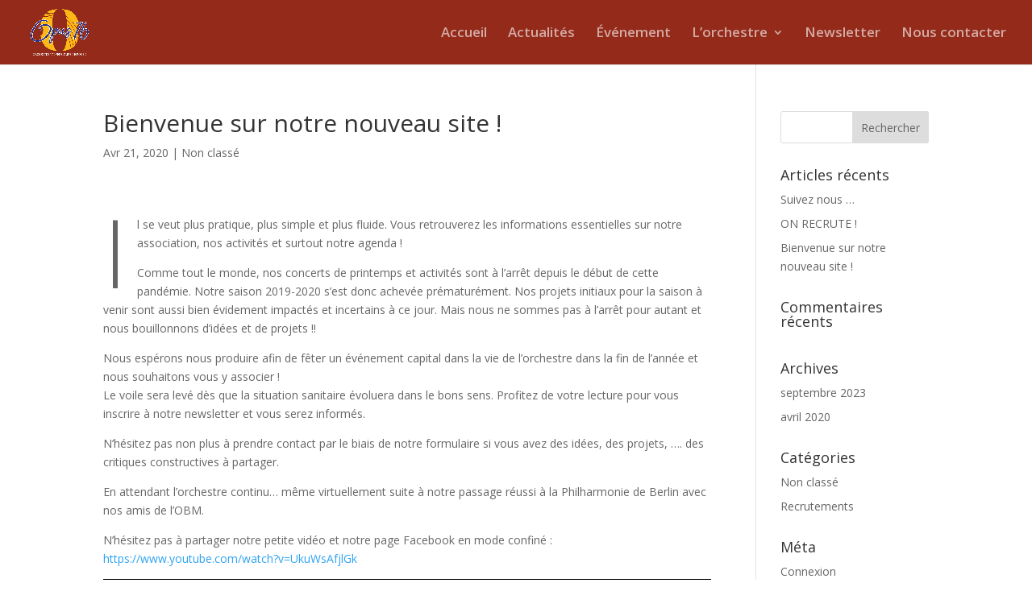

--- FILE ---
content_type: text/html; charset=UTF-8
request_url: https://opus76.fr/index.php/2020/04/21/bienvenue-sur-notre-nouveau-site/
body_size: 10382
content:
<!DOCTYPE html>
<html lang="fr-FR">
<head>
	<meta charset="UTF-8"/>
<meta http-equiv="X-UA-Compatible" content="IE=edge">
	<link rel="pingback" href="https://opus76.fr/xmlrpc.php"/>

	<script type="text/javascript">document.documentElement.className='js';</script>

	<meta name='robots' content='index, follow, max-image-preview:large, max-snippet:-1, max-video-preview:-1'/>
<script type="text/javascript">let jqueryParams=[],jQuery=function(r){return jqueryParams=[...jqueryParams,r],jQuery},$=function(r){return jqueryParams=[...jqueryParams,r],$};window.jQuery=jQuery,window.$=jQuery;let customHeadScripts=!1;jQuery.fn=jQuery.prototype={},$.fn=jQuery.prototype={},jQuery.noConflict=function(r){if(window.jQuery)return jQuery=window.jQuery,$=window.jQuery,customHeadScripts=!0,jQuery.noConflict},jQuery.ready=function(r){jqueryParams=[...jqueryParams,r]},$.ready=function(r){jqueryParams=[...jqueryParams,r]},jQuery.load=function(r){jqueryParams=[...jqueryParams,r]},$.load=function(r){jqueryParams=[...jqueryParams,r]},jQuery.fn.ready=function(r){jqueryParams=[...jqueryParams,r]},$.fn.ready=function(r){jqueryParams=[...jqueryParams,r]};</script>
	<!-- This site is optimized with the Yoast SEO plugin v26.6 - https://yoast.com/wordpress/plugins/seo/ -->
	<title>Bienvenue sur notre nouveau site ! &#8211; Opus76</title>
	<link rel="canonical" href="https://opus76.fr/index.php/2020/04/21/bienvenue-sur-notre-nouveau-site/"/>
	<meta property="og:locale" content="fr_FR"/>
	<meta property="og:type" content="article"/>
	<meta property="og:title" content="Bienvenue sur notre nouveau site ! &#8211; Opus76"/>
	<meta property="og:url" content="https://opus76.fr/index.php/2020/04/21/bienvenue-sur-notre-nouveau-site/"/>
	<meta property="og:site_name" content="Opus76"/>
	<meta property="article:publisher" content="https://fr-fr.facebook.com/orchestreopus76/"/>
	<meta property="article:published_time" content="2020-04-21T16:34:09+00:00"/>
	<meta property="article:modified_time" content="2021-02-28T20:01:20+00:00"/>
	<meta property="og:image" content="https://opus76.fr/wp-content/uploads/2020/04/Comm-opus-1024x579.png"/>
	<meta name="author" content="Emmanuel Pinateau"/>
	<meta name="twitter:card" content="summary_large_image"/>
	<meta name="twitter:label1" content="Écrit par"/>
	<meta name="twitter:data1" content="Emmanuel Pinateau"/>
	<meta name="twitter:label2" content="Durée de lecture estimée"/>
	<meta name="twitter:data2" content="1 minute"/>
	<script type="application/ld+json" class="yoast-schema-graph">{"@context":"https://schema.org","@graph":[{"@type":"Article","@id":"https://opus76.fr/index.php/2020/04/21/bienvenue-sur-notre-nouveau-site/#article","isPartOf":{"@id":"https://opus76.fr/index.php/2020/04/21/bienvenue-sur-notre-nouveau-site/"},"author":{"name":"Emmanuel Pinateau","@id":"https://opus76.fr/#/schema/person/28199d671d5354d0e54a241945000416"},"headline":"Bienvenue sur notre nouveau site !","datePublished":"2020-04-21T16:34:09+00:00","dateModified":"2021-02-28T20:01:20+00:00","mainEntityOfPage":{"@id":"https://opus76.fr/index.php/2020/04/21/bienvenue-sur-notre-nouveau-site/"},"wordCount":275,"publisher":{"@id":"https://opus76.fr/#organization"},"image":{"@id":"https://opus76.fr/index.php/2020/04/21/bienvenue-sur-notre-nouveau-site/#primaryimage"},"thumbnailUrl":"https://opus76.fr/wp-content/uploads/2020/04/Comm-opus-1024x579.png","inLanguage":"fr-FR"},{"@type":"WebPage","@id":"https://opus76.fr/index.php/2020/04/21/bienvenue-sur-notre-nouveau-site/","url":"https://opus76.fr/index.php/2020/04/21/bienvenue-sur-notre-nouveau-site/","name":"Bienvenue sur notre nouveau site ! &#8211; Opus76","isPartOf":{"@id":"https://opus76.fr/#website"},"primaryImageOfPage":{"@id":"https://opus76.fr/index.php/2020/04/21/bienvenue-sur-notre-nouveau-site/#primaryimage"},"image":{"@id":"https://opus76.fr/index.php/2020/04/21/bienvenue-sur-notre-nouveau-site/#primaryimage"},"thumbnailUrl":"https://opus76.fr/wp-content/uploads/2020/04/Comm-opus-1024x579.png","datePublished":"2020-04-21T16:34:09+00:00","dateModified":"2021-02-28T20:01:20+00:00","breadcrumb":{"@id":"https://opus76.fr/index.php/2020/04/21/bienvenue-sur-notre-nouveau-site/#breadcrumb"},"inLanguage":"fr-FR","potentialAction":[{"@type":"ReadAction","target":["https://opus76.fr/index.php/2020/04/21/bienvenue-sur-notre-nouveau-site/"]}]},{"@type":"ImageObject","inLanguage":"fr-FR","@id":"https://opus76.fr/index.php/2020/04/21/bienvenue-sur-notre-nouveau-site/#primaryimage","url":"https://opus76.fr/wp-content/uploads/2020/04/Comm-opus.png","contentUrl":"https://opus76.fr/wp-content/uploads/2020/04/Comm-opus.png","width":1647,"height":932},{"@type":"BreadcrumbList","@id":"https://opus76.fr/index.php/2020/04/21/bienvenue-sur-notre-nouveau-site/#breadcrumb","itemListElement":[{"@type":"ListItem","position":1,"name":"Accueil","item":"https://opus76.fr/"},{"@type":"ListItem","position":2,"name":"Bienvenue sur notre nouveau site !"}]},{"@type":"WebSite","@id":"https://opus76.fr/#website","url":"https://opus76.fr/","name":"Opus76","description":"Orchestre Opus76","publisher":{"@id":"https://opus76.fr/#organization"},"potentialAction":[{"@type":"SearchAction","target":{"@type":"EntryPoint","urlTemplate":"https://opus76.fr/?s={search_term_string}"},"query-input":{"@type":"PropertyValueSpecification","valueRequired":true,"valueName":"search_term_string"}}],"inLanguage":"fr-FR"},{"@type":"Organization","@id":"https://opus76.fr/#organization","name":"Opus76","url":"https://opus76.fr/","logo":{"@type":"ImageObject","inLanguage":"fr-FR","@id":"https://opus76.fr/#/schema/logo/image/","url":"https://opus76.fr/wp-content/uploads/2020/04/6d92a5_be1233b51c6b4b85602fc07cd2ff4082.jpg","contentUrl":"https://opus76.fr/wp-content/uploads/2020/04/6d92a5_be1233b51c6b4b85602fc07cd2ff4082.jpg","width":1718,"height":1330,"caption":"Opus76"},"image":{"@id":"https://opus76.fr/#/schema/logo/image/"},"sameAs":["https://fr-fr.facebook.com/orchestreopus76/","https://www.instagram.com/orchestreopus76/","https://www.youtube.com/user/OrchestreOpus76"]},{"@type":"Person","@id":"https://opus76.fr/#/schema/person/28199d671d5354d0e54a241945000416","name":"Emmanuel Pinateau","image":{"@type":"ImageObject","inLanguage":"fr-FR","@id":"https://opus76.fr/#/schema/person/image/","url":"https://secure.gravatar.com/avatar/91c340015e1f85786125ec0674897dc2031c2101e7cff234b4686b3b82b56bbd?s=96&d=mm&r=g","contentUrl":"https://secure.gravatar.com/avatar/91c340015e1f85786125ec0674897dc2031c2101e7cff234b4686b3b82b56bbd?s=96&d=mm&r=g","caption":"Emmanuel Pinateau"}}]}</script>
	<!-- / Yoast SEO plugin. -->


<link rel='dns-prefetch' href='//fonts.googleapis.com'/>
<link rel="alternate" type="application/rss+xml" title="Opus76 &raquo; Flux" href="https://opus76.fr/index.php/feed/"/>
<link rel="alternate" type="application/rss+xml" title="Opus76 &raquo; Flux des commentaires" href="https://opus76.fr/index.php/comments/feed/"/>
<link rel="alternate" type="text/calendar" title="Opus76 &raquo; Flux iCal" href="https://opus76.fr/index.php/events/?ical=1"/>
<link rel="alternate" title="oEmbed (JSON)" type="application/json+oembed" href="https://opus76.fr/index.php/wp-json/oembed/1.0/embed?url=https%3A%2F%2Fopus76.fr%2Findex.php%2F2020%2F04%2F21%2Fbienvenue-sur-notre-nouveau-site%2F"/>
<link rel="alternate" title="oEmbed (XML)" type="text/xml+oembed" href="https://opus76.fr/index.php/wp-json/oembed/1.0/embed?url=https%3A%2F%2Fopus76.fr%2Findex.php%2F2020%2F04%2F21%2Fbienvenue-sur-notre-nouveau-site%2F&#038;format=xml"/>
<meta content="Divi v.4.27.5" name="generator"/><link rel='stylesheet' id='wp-components-css' href='https://opus76.fr/wp-includes/css/dist/components/style.min.css?ver=6.9' type='text/css' media='all'/>
<link rel='stylesheet' id='wp-preferences-css' href='https://opus76.fr/wp-includes/css/dist/preferences/style.min.css?ver=6.9' type='text/css' media='all'/>
<link rel='stylesheet' id='wp-block-editor-css' href='https://opus76.fr/wp-includes/css/dist/block-editor/style.min.css?ver=6.9' type='text/css' media='all'/>
<link rel='stylesheet' id='popup-maker-block-library-style-css' href='https://opus76.fr/wp-content/plugins/popup-maker/dist/packages/block-library-style.css?ver=dbea705cfafe089d65f1' type='text/css' media='all'/>
<link rel='stylesheet' id='preloader-plus-css' href='https://opus76.fr/wp-content/plugins/preloader-plus/assets/css/preloader-plus.min.css?ver=2.2.1' type='text/css' media='all'/>
<style id='preloader-plus-inline-css' type='text/css'>.preloader-plus{background-color:#141414}body.complete > *:not(.preloader-plus),.preloader-plus {transition-duration:1000ms , 1000ms , 0s}.preloader-plus *{color:#65615f}.preloader-plus.complete{opacity:0;transform:scale(1);transition-delay:0s , 0s , 1000ms}.preloader-plus .preloader-site-title{font-weight:bold;font-size:50px;text-transform:none}.preloader-plus #preloader-counter{font-weight:bold;font-size:24px}.preloader-plus .preloader-plus-custom-content{font-weight:bold;font-size:24px;text-transform:none}.preloader-plus-default-icons{width:80px;height:80px}.preloader-plus .preloader-custom-img{animation:preloader-none 1500ms linear infinite;width:250px}.preloader-plus .prog-bar{height:5px;background-color:#d33}.preloader-plus .prog-bar-bg{height:5px;background-color:#919191}.preloader-plus .prog-bar-wrapper{top:0;padding-top:0;width:100%}</style>
<link rel='stylesheet' id='fsb-image-css' href='https://opus76.fr/wp-content/plugins/simple-full-screen-background-image/includes/fullscreen-image.css?ver=6.9' type='text/css' media='all'/>
<link rel='stylesheet' id='ecmd-icons-css-css' href='https://opus76.fr/wp-content/plugins/events-calendar-modules-for-divi/assets/css/ecmdicons.min.css?ver=1.1.3' type='text/css' media='all'/>
<link rel='stylesheet' id='et-divi-open-sans-css' href='https://fonts.googleapis.com/css?family=Open+Sans:300italic,400italic,600italic,700italic,800italic,400,300,600,700,800&#038;subset=latin,latin-ext&#038;display=swap' type='text/css' media='all'/>
<link rel='stylesheet' id='events-calendar-modules-for-divi-styles-css' href='https://opus76.fr/wp-content/plugins/events-calendar-modules-for-divi/styles/style.min.css?ver=1.1.3' type='text/css' media='all'/>
<link rel='stylesheet' id='style_login_widget-css' href='https://opus76.fr/wp-content/plugins/miniorange-login-with-eve-online-google-facebook/css/style_login_widget.min.css?ver=6.26.17' type='text/css' media='all'/>
<link rel='stylesheet' id='newsletter-css' href='https://opus76.fr/wp-content/plugins/newsletter/style.css?ver=9.1.0' type='text/css' media='all'/>
<link rel='stylesheet' id='divi-style-pum-css' href='https://opus76.fr/wp-content/themes/Divi/style-static.min.css?ver=4.27.5' type='text/css' media='all'/>
<script type="text/javascript" src="https://opus76.fr/wp-includes/js/jquery/jquery.min.js?ver=3.7.1" id="jquery-core-js"></script>
<script type="text/javascript" src="https://opus76.fr/wp-includes/js/jquery/jquery-migrate.min.js?ver=3.4.1" id="jquery-migrate-js"></script>
<script type="text/javascript" id="jquery-js-after">//<![CDATA[
jqueryParams.length&&$.each(jqueryParams,function(e,r){if("function"==typeof r){var n=String(r);n.replace("$","jQuery");var a=new Function("return "+n)();$(document).ready(a)}});
//]]></script>
<script type="text/javascript" id="preloader-plus-js-extra">//<![CDATA[
var preloader_plus={"animation_delay":"500","animation_duration":"1000"};
//]]></script>
<script type="text/javascript" src="https://opus76.fr/wp-content/plugins/preloader-plus//assets/js/preloader-plus.min.js?ver=2.2.1" id="preloader-plus-js"></script>
<link rel="https://api.w.org/" href="https://opus76.fr/index.php/wp-json/"/><link rel="alternate" title="JSON" type="application/json" href="https://opus76.fr/index.php/wp-json/wp/v2/posts/454"/><link rel="EditURI" type="application/rsd+xml" title="RSD" href="https://opus76.fr/xmlrpc.php?rsd"/>
<meta name="generator" content="WordPress 6.9"/>
<link rel='shortlink' href='https://opus76.fr/?p=454'/>
<meta name="tec-api-version" content="v1"><meta name="tec-api-origin" content="https://opus76.fr"><link rel="alternate" href="https://opus76.fr/index.php/wp-json/tribe/events/v1/"/><meta name="viewport" content="width=device-width, initial-scale=1.0, maximum-scale=1.0, user-scalable=0"/><style type="text/css" id="custom-background-css">
body.custom-background { background-image: url("https://opus76.fr/wp-content/uploads/2020/04/floupart.png"); background-position: left top; background-size: auto; background-repeat: repeat; background-attachment: scroll; }
</style>
	<link rel="icon" href="https://opus76.fr/wp-content/uploads/2020/08/xcropped-Insersion-PNG-HD_02-32x32.png.pagespeed.ic.JAY4BB2f1Q.webp" sizes="32x32"/>
<link rel="icon" href="https://opus76.fr/wp-content/uploads/2020/08/xcropped-Insersion-PNG-HD_02-192x192.png.pagespeed.ic.Zs8F_9MP6Z.webp" sizes="192x192"/>
<link rel="apple-touch-icon" href="https://opus76.fr/wp-content/uploads/2020/08/xcropped-Insersion-PNG-HD_02-180x180.png.pagespeed.ic.MBQCQ5Y6f5.webp"/>
<meta name="msapplication-TileImage" content="https://opus76.fr/wp-content/uploads/2020/08/cropped-Insersion-PNG-HD_02-270x270.png"/>
<link rel="stylesheet" id="et-core-unified-454-cached-inline-styles" href="https://opus76.fr/wp-content/et-cache/454/et-core-unified-454.min.css?ver=1765833589"/><style id='global-styles-inline-css' type='text/css'>:root{--wp--preset--aspect-ratio--square:1;--wp--preset--aspect-ratio--4-3: 4/3;--wp--preset--aspect-ratio--3-4: 3/4;--wp--preset--aspect-ratio--3-2: 3/2;--wp--preset--aspect-ratio--2-3: 2/3;--wp--preset--aspect-ratio--16-9: 16/9;--wp--preset--aspect-ratio--9-16: 9/16;--wp--preset--color--black:#000;--wp--preset--color--cyan-bluish-gray:#abb8c3;--wp--preset--color--white:#fff;--wp--preset--color--pale-pink:#f78da7;--wp--preset--color--vivid-red:#cf2e2e;--wp--preset--color--luminous-vivid-orange:#ff6900;--wp--preset--color--luminous-vivid-amber:#fcb900;--wp--preset--color--light-green-cyan:#7bdcb5;--wp--preset--color--vivid-green-cyan:#00d084;--wp--preset--color--pale-cyan-blue:#8ed1fc;--wp--preset--color--vivid-cyan-blue:#0693e3;--wp--preset--color--vivid-purple:#9b51e0;--wp--preset--gradient--vivid-cyan-blue-to-vivid-purple:linear-gradient(135deg,#0693e3 0%,#9b51e0 100%);--wp--preset--gradient--light-green-cyan-to-vivid-green-cyan:linear-gradient(135deg,#7adcb4 0%,#00d082 100%);--wp--preset--gradient--luminous-vivid-amber-to-luminous-vivid-orange:linear-gradient(135deg,#fcb900 0%,#ff6900 100%);--wp--preset--gradient--luminous-vivid-orange-to-vivid-red:linear-gradient(135deg,#ff6900 0%,#cf2e2e 100%);--wp--preset--gradient--very-light-gray-to-cyan-bluish-gray:linear-gradient(135deg,#eee 0%,#a9b8c3 100%);--wp--preset--gradient--cool-to-warm-spectrum:linear-gradient(135deg,#4aeadc 0%,#9778d1 20%,#cf2aba 40%,#ee2c82 60%,#fb6962 80%,#fef84c 100%);--wp--preset--gradient--blush-light-purple:linear-gradient(135deg,#ffceec 0%,#9896f0 100%);--wp--preset--gradient--blush-bordeaux:linear-gradient(135deg,#fecda5 0%,#fe2d2d 50%,#6b003e 100%);--wp--preset--gradient--luminous-dusk:linear-gradient(135deg,#ffcb70 0%,#c751c0 50%,#4158d0 100%);--wp--preset--gradient--pale-ocean:linear-gradient(135deg,#fff5cb 0%,#b6e3d4 50%,#33a7b5 100%);--wp--preset--gradient--electric-grass:linear-gradient(135deg,#caf880 0%,#71ce7e 100%);--wp--preset--gradient--midnight:linear-gradient(135deg,#020381 0%,#2874fc 100%);--wp--preset--font-size--small:13px;--wp--preset--font-size--medium:20px;--wp--preset--font-size--large:36px;--wp--preset--font-size--x-large:42px;--wp--preset--spacing--20:.44rem;--wp--preset--spacing--30:.67rem;--wp--preset--spacing--40:1rem;--wp--preset--spacing--50:1.5rem;--wp--preset--spacing--60:2.25rem;--wp--preset--spacing--70:3.38rem;--wp--preset--spacing--80:5.06rem;--wp--preset--shadow--natural:6px 6px 9px rgba(0,0,0,.2);--wp--preset--shadow--deep:12px 12px 50px rgba(0,0,0,.4);--wp--preset--shadow--sharp:6px 6px 0 rgba(0,0,0,.2);--wp--preset--shadow--outlined:6px 6px 0 -3px #fff , 6px 6px #000;--wp--preset--shadow--crisp:6px 6px 0 #000}:root{--wp--style--global--content-size:823px;--wp--style--global--wide-size:1080px}:where(body) {margin:0}.wp-site-blocks>.alignleft{float:left;margin-right:2em}.wp-site-blocks>.alignright{float:right;margin-left:2em}.wp-site-blocks>.aligncenter{justify-content:center;margin-left:auto;margin-right:auto}:where(.is-layout-flex){gap:.5em}:where(.is-layout-grid){gap:.5em}.is-layout-flow>.alignleft{float:left;margin-inline-start:0;margin-inline-end:2em}.is-layout-flow>.alignright{float:right;margin-inline-start:2em;margin-inline-end:0}.is-layout-flow>.aligncenter{margin-left:auto!important;margin-right:auto!important}.is-layout-constrained>.alignleft{float:left;margin-inline-start:0;margin-inline-end:2em}.is-layout-constrained>.alignright{float:right;margin-inline-start:2em;margin-inline-end:0}.is-layout-constrained>.aligncenter{margin-left:auto!important;margin-right:auto!important}.is-layout-constrained > :where(:not(.alignleft):not(.alignright):not(.alignfull)){max-width:var(--wp--style--global--content-size);margin-left:auto!important;margin-right:auto!important}.is-layout-constrained>.alignwide{max-width:var(--wp--style--global--wide-size)}body .is-layout-flex{display:flex}.is-layout-flex{flex-wrap:wrap;align-items:center}.is-layout-flex > :is(*, div){margin:0}body .is-layout-grid{display:grid}.is-layout-grid > :is(*, div){margin:0}body{padding-top:0;padding-right:0;padding-bottom:0;padding-left:0}:root :where(.wp-element-button, .wp-block-button__link){background-color:#32373c;border-width:0;color:#fff;font-family:inherit;font-size:inherit;font-style:inherit;font-weight:inherit;letter-spacing:inherit;line-height:inherit;padding-top: calc(0.667em + 2px);padding-right: calc(1.333em + 2px);padding-bottom: calc(0.667em + 2px);padding-left: calc(1.333em + 2px);text-decoration:none;text-transform:inherit}.has-black-color{color:var(--wp--preset--color--black)!important}.has-cyan-bluish-gray-color{color:var(--wp--preset--color--cyan-bluish-gray)!important}.has-white-color{color:var(--wp--preset--color--white)!important}.has-pale-pink-color{color:var(--wp--preset--color--pale-pink)!important}.has-vivid-red-color{color:var(--wp--preset--color--vivid-red)!important}.has-luminous-vivid-orange-color{color:var(--wp--preset--color--luminous-vivid-orange)!important}.has-luminous-vivid-amber-color{color:var(--wp--preset--color--luminous-vivid-amber)!important}.has-light-green-cyan-color{color:var(--wp--preset--color--light-green-cyan)!important}.has-vivid-green-cyan-color{color:var(--wp--preset--color--vivid-green-cyan)!important}.has-pale-cyan-blue-color{color:var(--wp--preset--color--pale-cyan-blue)!important}.has-vivid-cyan-blue-color{color:var(--wp--preset--color--vivid-cyan-blue)!important}.has-vivid-purple-color{color:var(--wp--preset--color--vivid-purple)!important}.has-black-background-color{background-color:var(--wp--preset--color--black)!important}.has-cyan-bluish-gray-background-color{background-color:var(--wp--preset--color--cyan-bluish-gray)!important}.has-white-background-color{background-color:var(--wp--preset--color--white)!important}.has-pale-pink-background-color{background-color:var(--wp--preset--color--pale-pink)!important}.has-vivid-red-background-color{background-color:var(--wp--preset--color--vivid-red)!important}.has-luminous-vivid-orange-background-color{background-color:var(--wp--preset--color--luminous-vivid-orange)!important}.has-luminous-vivid-amber-background-color{background-color:var(--wp--preset--color--luminous-vivid-amber)!important}.has-light-green-cyan-background-color{background-color:var(--wp--preset--color--light-green-cyan)!important}.has-vivid-green-cyan-background-color{background-color:var(--wp--preset--color--vivid-green-cyan)!important}.has-pale-cyan-blue-background-color{background-color:var(--wp--preset--color--pale-cyan-blue)!important}.has-vivid-cyan-blue-background-color{background-color:var(--wp--preset--color--vivid-cyan-blue)!important}.has-vivid-purple-background-color{background-color:var(--wp--preset--color--vivid-purple)!important}.has-black-border-color{border-color:var(--wp--preset--color--black)!important}.has-cyan-bluish-gray-border-color{border-color:var(--wp--preset--color--cyan-bluish-gray)!important}.has-white-border-color{border-color:var(--wp--preset--color--white)!important}.has-pale-pink-border-color{border-color:var(--wp--preset--color--pale-pink)!important}.has-vivid-red-border-color{border-color:var(--wp--preset--color--vivid-red)!important}.has-luminous-vivid-orange-border-color{border-color:var(--wp--preset--color--luminous-vivid-orange)!important}.has-luminous-vivid-amber-border-color{border-color:var(--wp--preset--color--luminous-vivid-amber)!important}.has-light-green-cyan-border-color{border-color:var(--wp--preset--color--light-green-cyan)!important}.has-vivid-green-cyan-border-color{border-color:var(--wp--preset--color--vivid-green-cyan)!important}.has-pale-cyan-blue-border-color{border-color:var(--wp--preset--color--pale-cyan-blue)!important}.has-vivid-cyan-blue-border-color{border-color:var(--wp--preset--color--vivid-cyan-blue)!important}.has-vivid-purple-border-color{border-color:var(--wp--preset--color--vivid-purple)!important}.has-vivid-cyan-blue-to-vivid-purple-gradient-background{background:var(--wp--preset--gradient--vivid-cyan-blue-to-vivid-purple)!important}.has-light-green-cyan-to-vivid-green-cyan-gradient-background{background:var(--wp--preset--gradient--light-green-cyan-to-vivid-green-cyan)!important}.has-luminous-vivid-amber-to-luminous-vivid-orange-gradient-background{background:var(--wp--preset--gradient--luminous-vivid-amber-to-luminous-vivid-orange)!important}.has-luminous-vivid-orange-to-vivid-red-gradient-background{background:var(--wp--preset--gradient--luminous-vivid-orange-to-vivid-red)!important}.has-very-light-gray-to-cyan-bluish-gray-gradient-background{background:var(--wp--preset--gradient--very-light-gray-to-cyan-bluish-gray)!important}.has-cool-to-warm-spectrum-gradient-background{background:var(--wp--preset--gradient--cool-to-warm-spectrum)!important}.has-blush-light-purple-gradient-background{background:var(--wp--preset--gradient--blush-light-purple)!important}.has-blush-bordeaux-gradient-background{background:var(--wp--preset--gradient--blush-bordeaux)!important}.has-luminous-dusk-gradient-background{background:var(--wp--preset--gradient--luminous-dusk)!important}.has-pale-ocean-gradient-background{background:var(--wp--preset--gradient--pale-ocean)!important}.has-electric-grass-gradient-background{background:var(--wp--preset--gradient--electric-grass)!important}.has-midnight-gradient-background{background:var(--wp--preset--gradient--midnight)!important}.has-small-font-size{font-size:var(--wp--preset--font-size--small)!important}.has-medium-font-size{font-size:var(--wp--preset--font-size--medium)!important}.has-large-font-size{font-size:var(--wp--preset--font-size--large)!important}.has-x-large-font-size{font-size:var(--wp--preset--font-size--x-large)!important}</style>
<link rel='stylesheet' id='wp-block-library-css' href='https://opus76.fr/wp-includes/css/dist/block-library/style.min.css?ver=6.9' type='text/css' media='none' onload="media='all'"/>
<style id='wp-block-library-inline-css' type='text/css'>
/*wp_block_styles_on_demand_placeholder:696a18b3b33b1*/
/*# sourceURL=wp-block-library-inline-css */
</style>
</head>
<body class="wp-singular post-template-default single single-post postid-454 single-format-gallery custom-background wp-theme-Divi tribe-no-js et_pb_button_helper_class et_fullwidth_nav et_fixed_nav et_show_nav et_pb_show_title et_primary_nav_dropdown_animation_fade et_secondary_nav_dropdown_animation_fade et_header_style_left et_pb_footer_columns4 et_cover_background et_pb_gutter osx et_pb_gutters3 et_pb_pagebuilder_layout et_right_sidebar et_divi_theme et-db">
	<div id="page-container">

	
	
			<header id="main-header" data-height-onload="66">
			<div class="container clearfix et_menu_container">
							<div class="logo_container">
					<span class="logo_helper"></span>
					<a href="https://opus76.fr/">
						<img src="https://opus76.fr/wp-content/uploads/2020/08/Insersion-PNG-HD_02.png" width="2363" height="2363" alt="Opus76" id="logo" data-height-percentage="100"/>
					</a>
				</div>
							<div id="et-top-navigation" data-height="66" data-fixed-height="40">
											<nav id="top-menu-nav">
						<ul id="top-menu" class="nav"><li id="menu-item-604" class="menu-item menu-item-type-post_type menu-item-object-page menu-item-home menu-item-604"><a href="https://opus76.fr/">Accueil</a></li>
<li id="menu-item-278" class="menu-item menu-item-type-post_type menu-item-object-page menu-item-278"><a href="https://opus76.fr/index.php/actualites/">Actualités</a></li>
<li id="menu-item-283" class="menu-item menu-item-type-post_type menu-item-object-page menu-item-283"><a href="https://opus76.fr/index.php/event/">Événement</a></li>
<li id="menu-item-363" class="menu-item menu-item-type-post_type menu-item-object-page menu-item-has-children menu-item-363"><a href="https://opus76.fr/index.php/lorchestre/">L’orchestre</a>
<ul class="sub-menu">
	<li id="menu-item-327" class="menu-item menu-item-type-post_type menu-item-object-page menu-item-327"><a href="https://opus76.fr/index.php/qui-somme-nous/">Qui somme-nous ?</a></li>
	<li id="menu-item-366" class="menu-item menu-item-type-post_type menu-item-object-page menu-item-366"><a href="https://opus76.fr/index.php/le-repertoire/">Le répertoire</a></li>
	<li id="menu-item-360" class="menu-item menu-item-type-post_type menu-item-object-page menu-item-360"><a href="https://opus76.fr/index.php/lassociation/">L’association</a></li>
</ul>
</li>
<li id="menu-item-359" class="menu-item menu-item-type-post_type menu-item-object-page menu-item-359"><a href="https://opus76.fr/index.php/newsletter-2/">Newsletter</a></li>
<li id="menu-item-393" class="menu-item menu-item-type-post_type menu-item-object-page menu-item-393"><a href="https://opus76.fr/index.php/nous-contacter/">Nous contacter</a></li>
</ul>						</nav>
					
					
					
					
					<div id="et_mobile_nav_menu">
				<div class="mobile_nav closed">
					<span class="select_page">Sélectionner une page</span>
					<span class="mobile_menu_bar mobile_menu_bar_toggle"></span>
				</div>
			</div>				</div> <!-- #et-top-navigation -->
			</div> <!-- .container -->
					</header> <!-- #main-header -->
			<div id="et-main-area">
	
<div id="main-content">
		<div class="container">
		<div id="content-area" class="clearfix">
			<div id="left-area">
											<article id="post-454" class="et_pb_post post-454 post type-post status-publish format-gallery hentry category-non-classe post_format-post-format-gallery">
											<div class="et_post_meta_wrapper">
							<h1 class="entry-title">Bienvenue sur notre nouveau site !</h1>

						<p class="post-meta"><span class="published">Avr 21, 2020</span> | <a href="https://opus76.fr/index.php/category/non-classe/" rel="category tag">Non classé</a></p>
												</div>
				
					<div class="entry-content">
					<div class="et-l et-l--post">
			<div class="et_builder_inner_content et_pb_gutters3"><div class="et_pb_section et_pb_section_0 et_section_regular">
				
				
				
				
				
				
							<div class="et_pb_row et_pb_row_0">
								<div class="et_pb_column et_pb_column_4_4 et_pb_column_0  et_pb_css_mix_blend_mode_passthrough et-last-child">
				
				
				
				
				<div class="et_pb_module et_pb_text et_pb_text_0  et_pb_text_align_left et_pb_bg_layout_light">
				
				
				
				
				<div class="et_pb_text_inner"><!-- divi:paragraph {"dropCap":true} -->
<p class="has-drop-cap">Il se veut plus pratique, plus simple et plus fluide. Vous retrouverez les informations essentielles sur notre association, nos activités et surtout notre agenda !</p>
<!-- /divi:paragraph -->

<!-- divi:paragraph -->
<p>Comme tout le monde, nos concerts de printemps et activités sont à l&rsquo;arrêt depuis le début de cette pandémie. Notre saison 2019-2020 s&rsquo;est donc achevée prématurément. Nos projets initiaux pour la saison à venir sont aussi bien évidement impactés et incertains à ce jour. Mais nous ne sommes pas à l&rsquo;arrêt pour autant et nous bouillonnons d&rsquo;idées et de projets !!</p>
<!-- /divi:paragraph -->

<!-- divi:paragraph -->
<p>Nous espérons nous produire afin de fêter un événement capital dans la vie de l&rsquo;orchestre dans la fin de l&rsquo;année et nous souhaitons vous y associer !<br>Le voile sera levé dès que la situation sanitaire évoluera dans le bons sens. Profitez de votre lecture pour vous inscrire à notre newsletter et vous serez informés.</p>
<!-- /divi:paragraph -->

<!-- divi:paragraph -->
<p>N&rsquo;hésitez pas non plus à prendre contact par le biais de notre formulaire si vous avez des idées, des projets, …. des critiques constructives à partager.</p>
<!-- /divi:paragraph -->

<!-- divi:paragraph -->
<p>En attendant l&rsquo;orchestre continu… même virtuellement suite à notre passage réussi à la Philharmonie de Berlin avec nos amis de l&rsquo;OBM.</p>
<!-- /divi:paragraph -->

<!-- divi:paragraph -->
<p>N&rsquo;hésitez pas à partager notre petite vidéo et notre page Facebook en mode confiné :<br><a rel="noreferrer noopener" href="https://www.youtube.com/watch?v=UkuWsAfjlGk" target="_blank">https://www.youtube.com/watch?v=UkuWsAfjlGk</a><br></p>
<!-- /divi:paragraph -->

<!-- divi:image {"id":412,"sizeSlug":"large"} -->
<figure class="wp-block-image size-large"><img fetchpriority="high" decoding="async" width="1024" height="579" src="https://opus76.fr/wp-content/uploads/2020/04/Comm-opus-1024x579.png" alt="" class="wp-image-412" srcset="https://opus76.fr/wp-content/uploads/2020/04/Comm-opus-980x555.png 980w, https://opus76.fr/wp-content/uploads/2020/04/Comm-opus-480x272.png 480w" sizes="(min-width: 0px) and (max-width: 480px) 480px, (min-width: 481px) and (max-width: 980px) 980px, (min-width: 981px) 1024px, 100vw"/></figure>
<!-- /divi:image -->

<!-- divi:paragraph -->
<p>Et notre site !!<a rel="noreferrer noopener" href="https://www.youtube.com/watch?v=UkuWsAfjlGk" target="_blank"><br></a><a rel="noreferrer noopener" href="https://www.facebook.com/orchestreopus76" target="_blank">https://www.facebook.com/orchestreopus76</a></p>
<!-- /divi:paragraph --></div>
			</div>
			</div>			
				
				
				
				
			</div>		
				
				
			</div>		</div>
	</div>
						</div>
					<div class="et_post_meta_wrapper">
										</div>
				</article>

						</div>

				<div id="sidebar">
		<div id="search-2" class="et_pb_widget widget_search"><form role="search" method="get" id="searchform" class="searchform" action="https://opus76.fr/">
				<div>
					<label class="screen-reader-text" for="s">Rechercher :</label>
					<input type="text" value="" name="s" id="s"/>
					<input type="submit" id="searchsubmit" value="Rechercher"/>
				</div>
			</form></div>
		<div id="recent-posts-2" class="et_pb_widget widget_recent_entries">
		<h4 class="widgettitle">Articles récents</h4>
		<ul>
											<li>
					<a href="https://opus76.fr/index.php/2023/09/25/suivez-nous/">Suivez nous &#8230;</a>
									</li>
											<li>
					<a href="https://opus76.fr/index.php/2023/09/25/recrutement-orchestre-universitaire-opus76-rouen-2/">ON RECRUTE !</a>
									</li>
											<li>
					<a href="https://opus76.fr/index.php/2020/04/21/bienvenue-sur-notre-nouveau-site/" aria-current="page">Bienvenue sur notre nouveau site !</a>
									</li>
					</ul>

		</div><div id="recent-comments-2" class="et_pb_widget widget_recent_comments"><h4 class="widgettitle">Commentaires récents</h4><ul id="recentcomments"></ul></div><div id="archives-2" class="et_pb_widget widget_archive"><h4 class="widgettitle">Archives</h4>
			<ul>
					<li><a href='https://opus76.fr/index.php/2023/09/'>septembre 2023</a></li>
	<li><a href='https://opus76.fr/index.php/2020/04/'>avril 2020</a></li>
			</ul>

			</div><div id="categories-2" class="et_pb_widget widget_categories"><h4 class="widgettitle">Catégories</h4>
			<ul>
					<li class="cat-item cat-item-1"><a href="https://opus76.fr/index.php/category/non-classe/">Non classé</a>
</li>
	<li class="cat-item cat-item-11"><a href="https://opus76.fr/index.php/category/recrutements/">Recrutements</a>
</li>
			</ul>

			</div><div id="meta-2" class="et_pb_widget widget_meta"><h4 class="widgettitle">Méta</h4>
		<ul>
						<li><a rel="nofollow" href="https://opus76.fr/wp-login.php">Connexion</a></li>
			<li><a href="https://opus76.fr/index.php/feed/">Flux des publications</a></li>
			<li><a href="https://opus76.fr/index.php/comments/feed/">Flux des commentaires</a></li>

			<li><a href="https://fr.wordpress.org/">Site de WordPress-FR</a></li>
		</ul>

		</div>	</div>
		</div>
	</div>
	</div>


			<footer id="main-footer">
				

		
				<div id="footer-bottom">
					<div class="container clearfix">
				<ul class="et-social-icons">

	<li class="et-social-icon et-social-facebook">
		<a href="https://www.facebook.com/orchestreopus76/" class="icon">
			<span>Facebook</span>
		</a>
	</li>
	<li class="et-social-icon et-social-twitter">
		<a href="https://www.facebook.com/orchestreopus76/" class="icon">
			<span>X</span>
		</a>
	</li>
	<li class="et-social-icon et-social-instagram">
		<a href="https://www.instagram.com/orchestreopus76/" class="icon">
			<span>Instagram</span>
		</a>
	</li>
	<li class="et-social-icon et-social-rss">
		<a href="https://opus76.fr/index.php/feed/" class="icon">
			<span>RSS</span>
		</a>
	</li>

</ul><div id="footer-info">© Copyright 2025  – <a href="http://opus76.fr/index.php/mentions-legales/">Mentions Légales</a>  –<a href="http://opus76.fr/index.php/store"> Store</a>
</div>					</div>
				</div>
			</footer>
		</div>


	</div>

	<script type="speculationrules">
{"prefetch":[{"source":"document","where":{"and":[{"href_matches":"/*"},{"not":{"href_matches":["/wp-*.php","/wp-admin/*","/wp-content/uploads/*","/wp-content/*","/wp-content/plugins/*","/wp-content/themes/Divi/*","/*\\?(.+)"]}},{"not":{"selector_matches":"a[rel~=\"nofollow\"]"}},{"not":{"selector_matches":".no-prefetch, .no-prefetch a"}}]},"eagerness":"conservative"}]}
</script>
		 <div class="preloader-plus"> 			<div class="prog-bar-wrapper">
				<div class="prog-bar-bg"></div>
				<div class="prog-bar"></div>
			</div> 			 <div class="preloader-content"> 
 <div class="lds-css ng-scope">
   <div class="lds-rolling preloader-plus-default-icons">
     <div></div>
   </div>
 <style type="text/css">@keyframes lds-rolling {
   0% {
     -webkit-transform: rotate(0deg);
     transform: rotate(0deg);
   }
   100% {
     -webkit-transform: rotate(360deg);
     transform: rotate(360deg);
   }
 }@-webkit-keyframes lds-rolling {
   0% {
     -webkit-transform: rotate(0deg);
     transform: rotate(0deg);
   }
   100% {
     -webkit-transform: rotate(360deg);
     transform: rotate(360deg);
   }
 }.lds-rolling div,.lds-rolling div:after{width:100%;height:100%;border:10px solid #65615f;border-top-color:transparent;border-radius:50%}.lds-rolling div{-webkit-animation:lds-rolling 1s linear infinite;animation:lds-rolling 1s linear infinite}.lds-rolling div:after{-webkit-transform:rotate(90deg);transform:rotate(90deg)}</style></div>

			 </div>
		 </div> <img src="https://opus76.fr/wp-content/uploads/2021/04/telechargement.png" id="fsb_image" alt=""/>		<script>(function(body){'use strict';body.className=body.className.replace(/\btribe-no-js\b/,'tribe-js');})(document.body);</script>
		<script>//<![CDATA[
var tribe_l10n_datatables={"aria":{"sort_ascending":": activate to sort column ascending","sort_descending":": activate to sort column descending"},"length_menu":"Show _MENU_ entries","empty_table":"No data available in table","info":"Showing _START_ to _END_ of _TOTAL_ entries","info_empty":"Showing 0 to 0 of 0 entries","info_filtered":"(filtered from _MAX_ total entries)","zero_records":"No matching records found","search":"Search:","all_selected_text":"All items on this page were selected. ","select_all_link":"Select all pages","clear_selection":"Clear Selection.","pagination":{"all":"All","next":"Next","previous":"Previous"},"select":{"rows":{"0":"","_":": Selected %d rows","1":": Selected 1 row"}},"datepicker":{"dayNames":["dimanche","lundi","mardi","mercredi","jeudi","vendredi","samedi"],"dayNamesShort":["dim","lun","mar","mer","jeu","ven","sam"],"dayNamesMin":["D","L","M","M","J","V","S"],"monthNames":["janvier","f\u00e9vrier","mars","avril","mai","juin","juillet","ao\u00fbt","septembre","octobre","novembre","d\u00e9cembre"],"monthNamesShort":["janvier","f\u00e9vrier","mars","avril","mai","juin","juillet","ao\u00fbt","septembre","octobre","novembre","d\u00e9cembre"],"monthNamesMin":["Jan","F\u00e9v","Mar","Avr","Mai","Juin","Juil","Ao\u00fbt","Sep","Oct","Nov","D\u00e9c"],"nextText":"Next","prevText":"Prev","currentText":"Today","closeText":"Done","today":"Today","clear":"Clear"}};
//]]></script><script type="text/javascript" src="https://opus76.fr/wp-content/plugins/the-events-calendar/common/build/js/user-agent.js?ver=da75d0bdea6dde3898df" id="tec-user-agent-js"></script>
<script type="text/javascript" id="divi-custom-script-js-extra">//<![CDATA[
var DIVI={"item_count":"%d Item","items_count":"%d Items"};var et_builder_utils_params={"condition":{"diviTheme":true,"extraTheme":false},"scrollLocations":["app","top"],"builderScrollLocations":{"desktop":"app","tablet":"app","phone":"app"},"onloadScrollLocation":"app","builderType":"fe"};var et_frontend_scripts={"builderCssContainerPrefix":"#et-boc","builderCssLayoutPrefix":"#et-boc .et-l"};var et_pb_custom={"ajaxurl":"https://opus76.fr/wp-admin/admin-ajax.php","images_uri":"https://opus76.fr/wp-content/themes/Divi/images","builder_images_uri":"https://opus76.fr/wp-content/themes/Divi/includes/builder/images","et_frontend_nonce":"20963e3816","subscription_failed":"Veuillez v\u00e9rifier les champs ci-dessous pour vous assurer que vous avez entr\u00e9 les informations correctes.","et_ab_log_nonce":"77b7f9e208","fill_message":"S'il vous pla\u00eet, remplissez les champs suivants:","contact_error_message":"Veuillez corriger les erreurs suivantes :","invalid":"E-mail non valide","captcha":"Captcha","prev":"Pr\u00e9c\u00e9dent","previous":"Pr\u00e9c\u00e9dente","next":"Prochaine","wrong_captcha":"Vous avez entr\u00e9 le mauvais num\u00e9ro dans le captcha.","wrong_checkbox":"Case \u00e0 cocher","ignore_waypoints":"no","is_divi_theme_used":"1","widget_search_selector":".widget_search","ab_tests":[],"is_ab_testing_active":"","page_id":"454","unique_test_id":"","ab_bounce_rate":"5","is_cache_plugin_active":"no","is_shortcode_tracking":"","tinymce_uri":"https://opus76.fr/wp-content/themes/Divi/includes/builder/frontend-builder/assets/vendors","accent_color":"#7EBEC5","waypoints_options":{"context":[".pum-overlay"]}};var et_pb_box_shadow_elements=[];
//]]></script>
<script type="text/javascript" src="https://opus76.fr/wp-content/themes/Divi/js/scripts.min.js?ver=4.27.5" id="divi-custom-script-js"></script>
<script type="text/javascript" src="https://opus76.fr/wp-content/themes/Divi/core/admin/js/es6-promise.auto.min.js?ver=4.27.5" id="es6-promise-js"></script>
<script type="text/javascript" src="https://www.google.com/recaptcha/api.js?render=6LdC7lobAAAAAPXfx6FZIwV3CuYTUPgPPs1gjj9J&amp;ver=4.27.5" id="et-recaptcha-v3-js"></script>
<script type="text/javascript" id="et-core-api-spam-recaptcha-js-extra">//<![CDATA[
var et_core_api_spam_recaptcha={"site_key":"6LdC7lobAAAAAPXfx6FZIwV3CuYTUPgPPs1gjj9J","page_action":{"action":"bienvenue_sur_notre_nouveau_site"}};
//]]></script>
<script type="text/javascript" src="https://opus76.fr/wp-content/themes/Divi/core/admin/js/recaptcha.js?ver=4.27.5" id="et-core-api-spam-recaptcha-js"></script>
<script type="text/javascript" src="https://opus76.fr/wp-content/themes/Divi/includes/builder/feature/dynamic-assets/assets/js/jquery.fitvids.js?ver=4.27.5" id="fitvids-js"></script>
<script type="text/javascript" src="https://opus76.fr/wp-content/plugins/events-calendar-modules-for-divi/scripts/frontend-bundle.min.js?ver=1.1.3" id="events-calendar-modules-for-divi-frontend-bundle-js"></script>
<script type="text/javascript" id="newsletter-js-extra">//<![CDATA[
var newsletter_data={"action_url":"https://opus76.fr/wp-admin/admin-ajax.php"};
//]]></script>
<script type="text/javascript" src="https://opus76.fr/wp-content/plugins/newsletter/main.js?ver=9.1.0" id="newsletter-js"></script>
<script type="text/javascript" src="https://opus76.fr/wp-content/themes/Divi/core/admin/js/common.js?ver=4.27.5" id="et-core-common-js"></script>
</body>
</html>


--- FILE ---
content_type: text/html; charset=utf-8
request_url: https://www.google.com/recaptcha/api2/anchor?ar=1&k=6LdC7lobAAAAAPXfx6FZIwV3CuYTUPgPPs1gjj9J&co=aHR0cHM6Ly9vcHVzNzYuZnI6NDQz&hl=en&v=PoyoqOPhxBO7pBk68S4YbpHZ&size=invisible&anchor-ms=20000&execute-ms=30000&cb=j0c3rnll9r1b
body_size: 48553
content:
<!DOCTYPE HTML><html dir="ltr" lang="en"><head><meta http-equiv="Content-Type" content="text/html; charset=UTF-8">
<meta http-equiv="X-UA-Compatible" content="IE=edge">
<title>reCAPTCHA</title>
<style type="text/css">
/* cyrillic-ext */
@font-face {
  font-family: 'Roboto';
  font-style: normal;
  font-weight: 400;
  font-stretch: 100%;
  src: url(//fonts.gstatic.com/s/roboto/v48/KFO7CnqEu92Fr1ME7kSn66aGLdTylUAMa3GUBHMdazTgWw.woff2) format('woff2');
  unicode-range: U+0460-052F, U+1C80-1C8A, U+20B4, U+2DE0-2DFF, U+A640-A69F, U+FE2E-FE2F;
}
/* cyrillic */
@font-face {
  font-family: 'Roboto';
  font-style: normal;
  font-weight: 400;
  font-stretch: 100%;
  src: url(//fonts.gstatic.com/s/roboto/v48/KFO7CnqEu92Fr1ME7kSn66aGLdTylUAMa3iUBHMdazTgWw.woff2) format('woff2');
  unicode-range: U+0301, U+0400-045F, U+0490-0491, U+04B0-04B1, U+2116;
}
/* greek-ext */
@font-face {
  font-family: 'Roboto';
  font-style: normal;
  font-weight: 400;
  font-stretch: 100%;
  src: url(//fonts.gstatic.com/s/roboto/v48/KFO7CnqEu92Fr1ME7kSn66aGLdTylUAMa3CUBHMdazTgWw.woff2) format('woff2');
  unicode-range: U+1F00-1FFF;
}
/* greek */
@font-face {
  font-family: 'Roboto';
  font-style: normal;
  font-weight: 400;
  font-stretch: 100%;
  src: url(//fonts.gstatic.com/s/roboto/v48/KFO7CnqEu92Fr1ME7kSn66aGLdTylUAMa3-UBHMdazTgWw.woff2) format('woff2');
  unicode-range: U+0370-0377, U+037A-037F, U+0384-038A, U+038C, U+038E-03A1, U+03A3-03FF;
}
/* math */
@font-face {
  font-family: 'Roboto';
  font-style: normal;
  font-weight: 400;
  font-stretch: 100%;
  src: url(//fonts.gstatic.com/s/roboto/v48/KFO7CnqEu92Fr1ME7kSn66aGLdTylUAMawCUBHMdazTgWw.woff2) format('woff2');
  unicode-range: U+0302-0303, U+0305, U+0307-0308, U+0310, U+0312, U+0315, U+031A, U+0326-0327, U+032C, U+032F-0330, U+0332-0333, U+0338, U+033A, U+0346, U+034D, U+0391-03A1, U+03A3-03A9, U+03B1-03C9, U+03D1, U+03D5-03D6, U+03F0-03F1, U+03F4-03F5, U+2016-2017, U+2034-2038, U+203C, U+2040, U+2043, U+2047, U+2050, U+2057, U+205F, U+2070-2071, U+2074-208E, U+2090-209C, U+20D0-20DC, U+20E1, U+20E5-20EF, U+2100-2112, U+2114-2115, U+2117-2121, U+2123-214F, U+2190, U+2192, U+2194-21AE, U+21B0-21E5, U+21F1-21F2, U+21F4-2211, U+2213-2214, U+2216-22FF, U+2308-230B, U+2310, U+2319, U+231C-2321, U+2336-237A, U+237C, U+2395, U+239B-23B7, U+23D0, U+23DC-23E1, U+2474-2475, U+25AF, U+25B3, U+25B7, U+25BD, U+25C1, U+25CA, U+25CC, U+25FB, U+266D-266F, U+27C0-27FF, U+2900-2AFF, U+2B0E-2B11, U+2B30-2B4C, U+2BFE, U+3030, U+FF5B, U+FF5D, U+1D400-1D7FF, U+1EE00-1EEFF;
}
/* symbols */
@font-face {
  font-family: 'Roboto';
  font-style: normal;
  font-weight: 400;
  font-stretch: 100%;
  src: url(//fonts.gstatic.com/s/roboto/v48/KFO7CnqEu92Fr1ME7kSn66aGLdTylUAMaxKUBHMdazTgWw.woff2) format('woff2');
  unicode-range: U+0001-000C, U+000E-001F, U+007F-009F, U+20DD-20E0, U+20E2-20E4, U+2150-218F, U+2190, U+2192, U+2194-2199, U+21AF, U+21E6-21F0, U+21F3, U+2218-2219, U+2299, U+22C4-22C6, U+2300-243F, U+2440-244A, U+2460-24FF, U+25A0-27BF, U+2800-28FF, U+2921-2922, U+2981, U+29BF, U+29EB, U+2B00-2BFF, U+4DC0-4DFF, U+FFF9-FFFB, U+10140-1018E, U+10190-1019C, U+101A0, U+101D0-101FD, U+102E0-102FB, U+10E60-10E7E, U+1D2C0-1D2D3, U+1D2E0-1D37F, U+1F000-1F0FF, U+1F100-1F1AD, U+1F1E6-1F1FF, U+1F30D-1F30F, U+1F315, U+1F31C, U+1F31E, U+1F320-1F32C, U+1F336, U+1F378, U+1F37D, U+1F382, U+1F393-1F39F, U+1F3A7-1F3A8, U+1F3AC-1F3AF, U+1F3C2, U+1F3C4-1F3C6, U+1F3CA-1F3CE, U+1F3D4-1F3E0, U+1F3ED, U+1F3F1-1F3F3, U+1F3F5-1F3F7, U+1F408, U+1F415, U+1F41F, U+1F426, U+1F43F, U+1F441-1F442, U+1F444, U+1F446-1F449, U+1F44C-1F44E, U+1F453, U+1F46A, U+1F47D, U+1F4A3, U+1F4B0, U+1F4B3, U+1F4B9, U+1F4BB, U+1F4BF, U+1F4C8-1F4CB, U+1F4D6, U+1F4DA, U+1F4DF, U+1F4E3-1F4E6, U+1F4EA-1F4ED, U+1F4F7, U+1F4F9-1F4FB, U+1F4FD-1F4FE, U+1F503, U+1F507-1F50B, U+1F50D, U+1F512-1F513, U+1F53E-1F54A, U+1F54F-1F5FA, U+1F610, U+1F650-1F67F, U+1F687, U+1F68D, U+1F691, U+1F694, U+1F698, U+1F6AD, U+1F6B2, U+1F6B9-1F6BA, U+1F6BC, U+1F6C6-1F6CF, U+1F6D3-1F6D7, U+1F6E0-1F6EA, U+1F6F0-1F6F3, U+1F6F7-1F6FC, U+1F700-1F7FF, U+1F800-1F80B, U+1F810-1F847, U+1F850-1F859, U+1F860-1F887, U+1F890-1F8AD, U+1F8B0-1F8BB, U+1F8C0-1F8C1, U+1F900-1F90B, U+1F93B, U+1F946, U+1F984, U+1F996, U+1F9E9, U+1FA00-1FA6F, U+1FA70-1FA7C, U+1FA80-1FA89, U+1FA8F-1FAC6, U+1FACE-1FADC, U+1FADF-1FAE9, U+1FAF0-1FAF8, U+1FB00-1FBFF;
}
/* vietnamese */
@font-face {
  font-family: 'Roboto';
  font-style: normal;
  font-weight: 400;
  font-stretch: 100%;
  src: url(//fonts.gstatic.com/s/roboto/v48/KFO7CnqEu92Fr1ME7kSn66aGLdTylUAMa3OUBHMdazTgWw.woff2) format('woff2');
  unicode-range: U+0102-0103, U+0110-0111, U+0128-0129, U+0168-0169, U+01A0-01A1, U+01AF-01B0, U+0300-0301, U+0303-0304, U+0308-0309, U+0323, U+0329, U+1EA0-1EF9, U+20AB;
}
/* latin-ext */
@font-face {
  font-family: 'Roboto';
  font-style: normal;
  font-weight: 400;
  font-stretch: 100%;
  src: url(//fonts.gstatic.com/s/roboto/v48/KFO7CnqEu92Fr1ME7kSn66aGLdTylUAMa3KUBHMdazTgWw.woff2) format('woff2');
  unicode-range: U+0100-02BA, U+02BD-02C5, U+02C7-02CC, U+02CE-02D7, U+02DD-02FF, U+0304, U+0308, U+0329, U+1D00-1DBF, U+1E00-1E9F, U+1EF2-1EFF, U+2020, U+20A0-20AB, U+20AD-20C0, U+2113, U+2C60-2C7F, U+A720-A7FF;
}
/* latin */
@font-face {
  font-family: 'Roboto';
  font-style: normal;
  font-weight: 400;
  font-stretch: 100%;
  src: url(//fonts.gstatic.com/s/roboto/v48/KFO7CnqEu92Fr1ME7kSn66aGLdTylUAMa3yUBHMdazQ.woff2) format('woff2');
  unicode-range: U+0000-00FF, U+0131, U+0152-0153, U+02BB-02BC, U+02C6, U+02DA, U+02DC, U+0304, U+0308, U+0329, U+2000-206F, U+20AC, U+2122, U+2191, U+2193, U+2212, U+2215, U+FEFF, U+FFFD;
}
/* cyrillic-ext */
@font-face {
  font-family: 'Roboto';
  font-style: normal;
  font-weight: 500;
  font-stretch: 100%;
  src: url(//fonts.gstatic.com/s/roboto/v48/KFO7CnqEu92Fr1ME7kSn66aGLdTylUAMa3GUBHMdazTgWw.woff2) format('woff2');
  unicode-range: U+0460-052F, U+1C80-1C8A, U+20B4, U+2DE0-2DFF, U+A640-A69F, U+FE2E-FE2F;
}
/* cyrillic */
@font-face {
  font-family: 'Roboto';
  font-style: normal;
  font-weight: 500;
  font-stretch: 100%;
  src: url(//fonts.gstatic.com/s/roboto/v48/KFO7CnqEu92Fr1ME7kSn66aGLdTylUAMa3iUBHMdazTgWw.woff2) format('woff2');
  unicode-range: U+0301, U+0400-045F, U+0490-0491, U+04B0-04B1, U+2116;
}
/* greek-ext */
@font-face {
  font-family: 'Roboto';
  font-style: normal;
  font-weight: 500;
  font-stretch: 100%;
  src: url(//fonts.gstatic.com/s/roboto/v48/KFO7CnqEu92Fr1ME7kSn66aGLdTylUAMa3CUBHMdazTgWw.woff2) format('woff2');
  unicode-range: U+1F00-1FFF;
}
/* greek */
@font-face {
  font-family: 'Roboto';
  font-style: normal;
  font-weight: 500;
  font-stretch: 100%;
  src: url(//fonts.gstatic.com/s/roboto/v48/KFO7CnqEu92Fr1ME7kSn66aGLdTylUAMa3-UBHMdazTgWw.woff2) format('woff2');
  unicode-range: U+0370-0377, U+037A-037F, U+0384-038A, U+038C, U+038E-03A1, U+03A3-03FF;
}
/* math */
@font-face {
  font-family: 'Roboto';
  font-style: normal;
  font-weight: 500;
  font-stretch: 100%;
  src: url(//fonts.gstatic.com/s/roboto/v48/KFO7CnqEu92Fr1ME7kSn66aGLdTylUAMawCUBHMdazTgWw.woff2) format('woff2');
  unicode-range: U+0302-0303, U+0305, U+0307-0308, U+0310, U+0312, U+0315, U+031A, U+0326-0327, U+032C, U+032F-0330, U+0332-0333, U+0338, U+033A, U+0346, U+034D, U+0391-03A1, U+03A3-03A9, U+03B1-03C9, U+03D1, U+03D5-03D6, U+03F0-03F1, U+03F4-03F5, U+2016-2017, U+2034-2038, U+203C, U+2040, U+2043, U+2047, U+2050, U+2057, U+205F, U+2070-2071, U+2074-208E, U+2090-209C, U+20D0-20DC, U+20E1, U+20E5-20EF, U+2100-2112, U+2114-2115, U+2117-2121, U+2123-214F, U+2190, U+2192, U+2194-21AE, U+21B0-21E5, U+21F1-21F2, U+21F4-2211, U+2213-2214, U+2216-22FF, U+2308-230B, U+2310, U+2319, U+231C-2321, U+2336-237A, U+237C, U+2395, U+239B-23B7, U+23D0, U+23DC-23E1, U+2474-2475, U+25AF, U+25B3, U+25B7, U+25BD, U+25C1, U+25CA, U+25CC, U+25FB, U+266D-266F, U+27C0-27FF, U+2900-2AFF, U+2B0E-2B11, U+2B30-2B4C, U+2BFE, U+3030, U+FF5B, U+FF5D, U+1D400-1D7FF, U+1EE00-1EEFF;
}
/* symbols */
@font-face {
  font-family: 'Roboto';
  font-style: normal;
  font-weight: 500;
  font-stretch: 100%;
  src: url(//fonts.gstatic.com/s/roboto/v48/KFO7CnqEu92Fr1ME7kSn66aGLdTylUAMaxKUBHMdazTgWw.woff2) format('woff2');
  unicode-range: U+0001-000C, U+000E-001F, U+007F-009F, U+20DD-20E0, U+20E2-20E4, U+2150-218F, U+2190, U+2192, U+2194-2199, U+21AF, U+21E6-21F0, U+21F3, U+2218-2219, U+2299, U+22C4-22C6, U+2300-243F, U+2440-244A, U+2460-24FF, U+25A0-27BF, U+2800-28FF, U+2921-2922, U+2981, U+29BF, U+29EB, U+2B00-2BFF, U+4DC0-4DFF, U+FFF9-FFFB, U+10140-1018E, U+10190-1019C, U+101A0, U+101D0-101FD, U+102E0-102FB, U+10E60-10E7E, U+1D2C0-1D2D3, U+1D2E0-1D37F, U+1F000-1F0FF, U+1F100-1F1AD, U+1F1E6-1F1FF, U+1F30D-1F30F, U+1F315, U+1F31C, U+1F31E, U+1F320-1F32C, U+1F336, U+1F378, U+1F37D, U+1F382, U+1F393-1F39F, U+1F3A7-1F3A8, U+1F3AC-1F3AF, U+1F3C2, U+1F3C4-1F3C6, U+1F3CA-1F3CE, U+1F3D4-1F3E0, U+1F3ED, U+1F3F1-1F3F3, U+1F3F5-1F3F7, U+1F408, U+1F415, U+1F41F, U+1F426, U+1F43F, U+1F441-1F442, U+1F444, U+1F446-1F449, U+1F44C-1F44E, U+1F453, U+1F46A, U+1F47D, U+1F4A3, U+1F4B0, U+1F4B3, U+1F4B9, U+1F4BB, U+1F4BF, U+1F4C8-1F4CB, U+1F4D6, U+1F4DA, U+1F4DF, U+1F4E3-1F4E6, U+1F4EA-1F4ED, U+1F4F7, U+1F4F9-1F4FB, U+1F4FD-1F4FE, U+1F503, U+1F507-1F50B, U+1F50D, U+1F512-1F513, U+1F53E-1F54A, U+1F54F-1F5FA, U+1F610, U+1F650-1F67F, U+1F687, U+1F68D, U+1F691, U+1F694, U+1F698, U+1F6AD, U+1F6B2, U+1F6B9-1F6BA, U+1F6BC, U+1F6C6-1F6CF, U+1F6D3-1F6D7, U+1F6E0-1F6EA, U+1F6F0-1F6F3, U+1F6F7-1F6FC, U+1F700-1F7FF, U+1F800-1F80B, U+1F810-1F847, U+1F850-1F859, U+1F860-1F887, U+1F890-1F8AD, U+1F8B0-1F8BB, U+1F8C0-1F8C1, U+1F900-1F90B, U+1F93B, U+1F946, U+1F984, U+1F996, U+1F9E9, U+1FA00-1FA6F, U+1FA70-1FA7C, U+1FA80-1FA89, U+1FA8F-1FAC6, U+1FACE-1FADC, U+1FADF-1FAE9, U+1FAF0-1FAF8, U+1FB00-1FBFF;
}
/* vietnamese */
@font-face {
  font-family: 'Roboto';
  font-style: normal;
  font-weight: 500;
  font-stretch: 100%;
  src: url(//fonts.gstatic.com/s/roboto/v48/KFO7CnqEu92Fr1ME7kSn66aGLdTylUAMa3OUBHMdazTgWw.woff2) format('woff2');
  unicode-range: U+0102-0103, U+0110-0111, U+0128-0129, U+0168-0169, U+01A0-01A1, U+01AF-01B0, U+0300-0301, U+0303-0304, U+0308-0309, U+0323, U+0329, U+1EA0-1EF9, U+20AB;
}
/* latin-ext */
@font-face {
  font-family: 'Roboto';
  font-style: normal;
  font-weight: 500;
  font-stretch: 100%;
  src: url(//fonts.gstatic.com/s/roboto/v48/KFO7CnqEu92Fr1ME7kSn66aGLdTylUAMa3KUBHMdazTgWw.woff2) format('woff2');
  unicode-range: U+0100-02BA, U+02BD-02C5, U+02C7-02CC, U+02CE-02D7, U+02DD-02FF, U+0304, U+0308, U+0329, U+1D00-1DBF, U+1E00-1E9F, U+1EF2-1EFF, U+2020, U+20A0-20AB, U+20AD-20C0, U+2113, U+2C60-2C7F, U+A720-A7FF;
}
/* latin */
@font-face {
  font-family: 'Roboto';
  font-style: normal;
  font-weight: 500;
  font-stretch: 100%;
  src: url(//fonts.gstatic.com/s/roboto/v48/KFO7CnqEu92Fr1ME7kSn66aGLdTylUAMa3yUBHMdazQ.woff2) format('woff2');
  unicode-range: U+0000-00FF, U+0131, U+0152-0153, U+02BB-02BC, U+02C6, U+02DA, U+02DC, U+0304, U+0308, U+0329, U+2000-206F, U+20AC, U+2122, U+2191, U+2193, U+2212, U+2215, U+FEFF, U+FFFD;
}
/* cyrillic-ext */
@font-face {
  font-family: 'Roboto';
  font-style: normal;
  font-weight: 900;
  font-stretch: 100%;
  src: url(//fonts.gstatic.com/s/roboto/v48/KFO7CnqEu92Fr1ME7kSn66aGLdTylUAMa3GUBHMdazTgWw.woff2) format('woff2');
  unicode-range: U+0460-052F, U+1C80-1C8A, U+20B4, U+2DE0-2DFF, U+A640-A69F, U+FE2E-FE2F;
}
/* cyrillic */
@font-face {
  font-family: 'Roboto';
  font-style: normal;
  font-weight: 900;
  font-stretch: 100%;
  src: url(//fonts.gstatic.com/s/roboto/v48/KFO7CnqEu92Fr1ME7kSn66aGLdTylUAMa3iUBHMdazTgWw.woff2) format('woff2');
  unicode-range: U+0301, U+0400-045F, U+0490-0491, U+04B0-04B1, U+2116;
}
/* greek-ext */
@font-face {
  font-family: 'Roboto';
  font-style: normal;
  font-weight: 900;
  font-stretch: 100%;
  src: url(//fonts.gstatic.com/s/roboto/v48/KFO7CnqEu92Fr1ME7kSn66aGLdTylUAMa3CUBHMdazTgWw.woff2) format('woff2');
  unicode-range: U+1F00-1FFF;
}
/* greek */
@font-face {
  font-family: 'Roboto';
  font-style: normal;
  font-weight: 900;
  font-stretch: 100%;
  src: url(//fonts.gstatic.com/s/roboto/v48/KFO7CnqEu92Fr1ME7kSn66aGLdTylUAMa3-UBHMdazTgWw.woff2) format('woff2');
  unicode-range: U+0370-0377, U+037A-037F, U+0384-038A, U+038C, U+038E-03A1, U+03A3-03FF;
}
/* math */
@font-face {
  font-family: 'Roboto';
  font-style: normal;
  font-weight: 900;
  font-stretch: 100%;
  src: url(//fonts.gstatic.com/s/roboto/v48/KFO7CnqEu92Fr1ME7kSn66aGLdTylUAMawCUBHMdazTgWw.woff2) format('woff2');
  unicode-range: U+0302-0303, U+0305, U+0307-0308, U+0310, U+0312, U+0315, U+031A, U+0326-0327, U+032C, U+032F-0330, U+0332-0333, U+0338, U+033A, U+0346, U+034D, U+0391-03A1, U+03A3-03A9, U+03B1-03C9, U+03D1, U+03D5-03D6, U+03F0-03F1, U+03F4-03F5, U+2016-2017, U+2034-2038, U+203C, U+2040, U+2043, U+2047, U+2050, U+2057, U+205F, U+2070-2071, U+2074-208E, U+2090-209C, U+20D0-20DC, U+20E1, U+20E5-20EF, U+2100-2112, U+2114-2115, U+2117-2121, U+2123-214F, U+2190, U+2192, U+2194-21AE, U+21B0-21E5, U+21F1-21F2, U+21F4-2211, U+2213-2214, U+2216-22FF, U+2308-230B, U+2310, U+2319, U+231C-2321, U+2336-237A, U+237C, U+2395, U+239B-23B7, U+23D0, U+23DC-23E1, U+2474-2475, U+25AF, U+25B3, U+25B7, U+25BD, U+25C1, U+25CA, U+25CC, U+25FB, U+266D-266F, U+27C0-27FF, U+2900-2AFF, U+2B0E-2B11, U+2B30-2B4C, U+2BFE, U+3030, U+FF5B, U+FF5D, U+1D400-1D7FF, U+1EE00-1EEFF;
}
/* symbols */
@font-face {
  font-family: 'Roboto';
  font-style: normal;
  font-weight: 900;
  font-stretch: 100%;
  src: url(//fonts.gstatic.com/s/roboto/v48/KFO7CnqEu92Fr1ME7kSn66aGLdTylUAMaxKUBHMdazTgWw.woff2) format('woff2');
  unicode-range: U+0001-000C, U+000E-001F, U+007F-009F, U+20DD-20E0, U+20E2-20E4, U+2150-218F, U+2190, U+2192, U+2194-2199, U+21AF, U+21E6-21F0, U+21F3, U+2218-2219, U+2299, U+22C4-22C6, U+2300-243F, U+2440-244A, U+2460-24FF, U+25A0-27BF, U+2800-28FF, U+2921-2922, U+2981, U+29BF, U+29EB, U+2B00-2BFF, U+4DC0-4DFF, U+FFF9-FFFB, U+10140-1018E, U+10190-1019C, U+101A0, U+101D0-101FD, U+102E0-102FB, U+10E60-10E7E, U+1D2C0-1D2D3, U+1D2E0-1D37F, U+1F000-1F0FF, U+1F100-1F1AD, U+1F1E6-1F1FF, U+1F30D-1F30F, U+1F315, U+1F31C, U+1F31E, U+1F320-1F32C, U+1F336, U+1F378, U+1F37D, U+1F382, U+1F393-1F39F, U+1F3A7-1F3A8, U+1F3AC-1F3AF, U+1F3C2, U+1F3C4-1F3C6, U+1F3CA-1F3CE, U+1F3D4-1F3E0, U+1F3ED, U+1F3F1-1F3F3, U+1F3F5-1F3F7, U+1F408, U+1F415, U+1F41F, U+1F426, U+1F43F, U+1F441-1F442, U+1F444, U+1F446-1F449, U+1F44C-1F44E, U+1F453, U+1F46A, U+1F47D, U+1F4A3, U+1F4B0, U+1F4B3, U+1F4B9, U+1F4BB, U+1F4BF, U+1F4C8-1F4CB, U+1F4D6, U+1F4DA, U+1F4DF, U+1F4E3-1F4E6, U+1F4EA-1F4ED, U+1F4F7, U+1F4F9-1F4FB, U+1F4FD-1F4FE, U+1F503, U+1F507-1F50B, U+1F50D, U+1F512-1F513, U+1F53E-1F54A, U+1F54F-1F5FA, U+1F610, U+1F650-1F67F, U+1F687, U+1F68D, U+1F691, U+1F694, U+1F698, U+1F6AD, U+1F6B2, U+1F6B9-1F6BA, U+1F6BC, U+1F6C6-1F6CF, U+1F6D3-1F6D7, U+1F6E0-1F6EA, U+1F6F0-1F6F3, U+1F6F7-1F6FC, U+1F700-1F7FF, U+1F800-1F80B, U+1F810-1F847, U+1F850-1F859, U+1F860-1F887, U+1F890-1F8AD, U+1F8B0-1F8BB, U+1F8C0-1F8C1, U+1F900-1F90B, U+1F93B, U+1F946, U+1F984, U+1F996, U+1F9E9, U+1FA00-1FA6F, U+1FA70-1FA7C, U+1FA80-1FA89, U+1FA8F-1FAC6, U+1FACE-1FADC, U+1FADF-1FAE9, U+1FAF0-1FAF8, U+1FB00-1FBFF;
}
/* vietnamese */
@font-face {
  font-family: 'Roboto';
  font-style: normal;
  font-weight: 900;
  font-stretch: 100%;
  src: url(//fonts.gstatic.com/s/roboto/v48/KFO7CnqEu92Fr1ME7kSn66aGLdTylUAMa3OUBHMdazTgWw.woff2) format('woff2');
  unicode-range: U+0102-0103, U+0110-0111, U+0128-0129, U+0168-0169, U+01A0-01A1, U+01AF-01B0, U+0300-0301, U+0303-0304, U+0308-0309, U+0323, U+0329, U+1EA0-1EF9, U+20AB;
}
/* latin-ext */
@font-face {
  font-family: 'Roboto';
  font-style: normal;
  font-weight: 900;
  font-stretch: 100%;
  src: url(//fonts.gstatic.com/s/roboto/v48/KFO7CnqEu92Fr1ME7kSn66aGLdTylUAMa3KUBHMdazTgWw.woff2) format('woff2');
  unicode-range: U+0100-02BA, U+02BD-02C5, U+02C7-02CC, U+02CE-02D7, U+02DD-02FF, U+0304, U+0308, U+0329, U+1D00-1DBF, U+1E00-1E9F, U+1EF2-1EFF, U+2020, U+20A0-20AB, U+20AD-20C0, U+2113, U+2C60-2C7F, U+A720-A7FF;
}
/* latin */
@font-face {
  font-family: 'Roboto';
  font-style: normal;
  font-weight: 900;
  font-stretch: 100%;
  src: url(//fonts.gstatic.com/s/roboto/v48/KFO7CnqEu92Fr1ME7kSn66aGLdTylUAMa3yUBHMdazQ.woff2) format('woff2');
  unicode-range: U+0000-00FF, U+0131, U+0152-0153, U+02BB-02BC, U+02C6, U+02DA, U+02DC, U+0304, U+0308, U+0329, U+2000-206F, U+20AC, U+2122, U+2191, U+2193, U+2212, U+2215, U+FEFF, U+FFFD;
}

</style>
<link rel="stylesheet" type="text/css" href="https://www.gstatic.com/recaptcha/releases/PoyoqOPhxBO7pBk68S4YbpHZ/styles__ltr.css">
<script nonce="lcAXIw29bK41Ht6ThzGpnQ" type="text/javascript">window['__recaptcha_api'] = 'https://www.google.com/recaptcha/api2/';</script>
<script type="text/javascript" src="https://www.gstatic.com/recaptcha/releases/PoyoqOPhxBO7pBk68S4YbpHZ/recaptcha__en.js" nonce="lcAXIw29bK41Ht6ThzGpnQ">
      
    </script></head>
<body><div id="rc-anchor-alert" class="rc-anchor-alert"></div>
<input type="hidden" id="recaptcha-token" value="[base64]">
<script type="text/javascript" nonce="lcAXIw29bK41Ht6ThzGpnQ">
      recaptcha.anchor.Main.init("[\x22ainput\x22,[\x22bgdata\x22,\x22\x22,\[base64]/[base64]/[base64]/[base64]/[base64]/[base64]/[base64]/[base64]/[base64]/[base64]\\u003d\x22,\[base64]\x22,\x22wooAbMKdYcKzMTDDlGDDmsKvPcOGa8O6bsK6UnF3w7o2wosFw6JFcsOow6fCqU3DlMOTw4PCn8KFw7DCi8KMw4nCjMOgw7/[base64]/MGjDjyvClCjCiMOlIcKKbVIvD0vChMOYEGPDtsOuw5zDksOlDR4lwqfDhTHDrcK8w75Ww6AqBsKtOsKkYMKPPzfDknPCvMOqNGNxw7d5wph0woXDqlk5fkcSJ8Orw6FOXjHCjcKUcMKmF8Kdw5Bfw6PDuBfCmknCrTXDgMKFKcKsGXpACCxKX8K1CMOwJsOXJ2Qsw4/Ctn/Dn8OsQsKFwqvCkcOzwrpcSsK8wo3CmxzCtMKBwpvCixV7wplkw6jCrsKFw5rCim3DsR84wrvCkMKqw4IMwqjDsS0ewrbChWxJCMOVLMOnw7V+w6lmw6rCmMOKED5Mw6xfw4DCiX7DkGnDq1HDk0I+w5lyYMK2QW/DjiACdUMaWcKEwpbCog5lw7nDoMO7w5zDqUtHNXsew7zDonvDpUUvPz5fTsKpwpYEesOmw57DhAs7HMOQwrvCpsKYc8OfNMOzwphKU8OGHRgOSMOyw7XCpMKhwrFrw74rX37CnibDv8KAw5bDrcOhIzxBYWoKOVXDjXHCnC/[base64]/DoSrCgsK/[base64]/Cq8OGw5E/w5LCrMKfOirDvgDDpWLCmMO1YsODw5Zlw5N1w6dYw6s+w6gqw5DDuMKqXsOUwrHDvsKRYcKMZcKdLMKWL8Oxw6bCmHIPw4sYwrEmwq3DqHzDjW3ClRDDtl/DlR/CoDM/I3Q5wqzClSfDtsKVIxswDF7DisKITB/Dmw3DgE/[base64]/Cji8swrAcwrR0w4fDphFca8K7w5XDmcOgdAgLbMKlw41Vw6bCn3UWwrLDssO/wrvCocKqwqfCk8K7UsKcwpRzwq4Vw7J1w5vCmBoswpfCmwrDuGXDvxZkZcOFwq1Lw7Y1I8OpwqDDgcKzfx3CuQEFURrDo8OwbcOlwqbDhkHCj10YJsK6w7FIwq1MKjJkwo/DoMKvPMOYDcKTwpwowrDDp2fCkcKRJyrDshHCpMOhw6NSPjnDhlZCwqU/wrEwNFvDicOmw69qI0jCmsOlbCXDmk40wrbCghrCh07DqjEqwo7CpA3DviUgFURmwoHDjy3Ck8OObB1xNcODOVnDusORw6/DgGvCmMKsRzQMw5Zyw4ReVyjDuRzDk8ONwrMtwrPCogDCgDB2wrzDkSl8EyIQw580wonDtsK0wrQuw4F9O8OKRXwWBjpdZnzCjMKuw6Izwoc4w7bChsOqNsKALMKpAXzCvGjDqMO5RBgSE0Ryw5ZIPULDrMKXQMKpw7LCulLDiMK0w4TDvMKrwpLCrQPCtsKqUQ/[base64]/CvsOxw5JGRsKrDMKERcKsGMKRwrRxwobCkhAlwo5lw43Dsz1owojCqmw1wrTDjFJkMMO9wp1Ww4bDvG/[base64]/w6h/aEvCrcO5wqrDusOWfMOsL8OwwqtJw5MWcz3Dj8KFwqDCuS4OI1fCsMOoDcK5w4tSw6XCiR5HNMO+ZsKvJm/CmVEOPEvDvnXDh8OMwoYBRMKtXMK/w698G8KkA8K5w6/Ci1XCpMOfw4pyTsOFRQswDMKvw4HClcOvw7zCsXZ6w4Q4wrfCr2YgNhJZw6fCpiLDhVEiNzEEBUplw5LDqUUgITwJbcO9w61/[base64]/wosqaybDiRd0wpvCtynCnHN9wpjDgxfDqFhFw6bDm3UYwq1Pw7HDvUzCrQcsw73ChHowFnw3V2TDpAcKFcOiXnvCpsOzZMOVwoBUEsK0wobCpMKAw7LCvDvChGkoEhAPDVEOw7nDqzdZCz/CvywHwp3CgsOQwrU3A8ODwr/DjGoXIcKZGArCsnXDgXoswoTCoMO6bkhhw6jClBbDocORYMKZw7g/[base64]/CngMTEE9zwpoLCcOZXMOkw67CmEzDnnPCn8KeC8OgKzINfiYjwrzDk8Ofw6fDvlsfQVfDsBAbUcOcLzEoZwHCmB/DkB4Uw7Ubw44lO8OuwpIywpYZwpVcK8OlfX5uOjHDpw/Ctw80BAIlVkHDvsKkw7tow4XDq8O3woh4wq3CucK/Ci1AwqXCpDLCo0toUcKGIcKRwrDChsOTwonCqMOQDknDjsOYPG7DpjcBfGB3wrdzwoUxw63CicKGwo/[base64]/DpsKhwojDtnrCu8O8b8K8w4TCmsK2CMKYFMOkDDnDv8K/QEnDl8K2CcOAaGLCsMOfaMOFwoloXsKewqbCqkt0w7McQSg0wrLDhU/DucO7wrvDosKlMR0sw7zDjsOBw4rChz/[base64]/QUA7fjwgIAbDn8KgZ8OiwoRxNsKEwp1NXUTDoRPDqXHDnHXDt8OrDzLDmsOaQsKjw7EsHsKlMxPCuMKoByI4esO4OC53w6doRcODXiXDiMOvwpzClgByU8KRWzUQwqEIw7nClcOhEsK6cMOjw6MewrzDo8Kcw6nDkXwbUcOyw7UZwprDqmF3w7PDhRrDqcK1wpw/w4zChk3DjitDw5N6VcKlwq7CgVXDt8K3wrXDt8KFw4wgE8Omwq83E8KnfsKES8Kswo3DkjN4w4VYaF0JJWUfbSDDmsKhAy3DgMOWPcOFw5LCj0XDlMKfNDs6HMO6aycMQcOkYy3DiSsmG8KDw7/CjcKvCkjDokjDlMO5wqLDnsKiJMK1wpDDuzzCg8Klw79IwpQyDSLDqx02wplzwrZAAEItwpjCq8K6SsOhD0fChxJywqLCsMOkwpjCvB5jw7HDocOeR8OLXEltdhPCvHEmOsOzwqjDgUlvPmhOBiHCq3DCq0Mhwrk0CXfChB/DtGpTGsOjw7zCnmrChsOLQGkcw5NnYTxfw5nDl8OGw45ywpMgw5cQwr7CrU8Qd1bCsUs4M8KdMsKVwoTDimfCth/CoxUBUcKZwqJwEWfClMOFw4LClCbCisOJw4LDllp7HyfDlgfDscKowrNUwpXCoWhkwo7Dj2Mcw67CmWQxA8KaasKDCsOHwpwRw5XDhsOWPlbDlg/DjxLDiEDDlWDDpGPCpyfCgcK2T8KcAMKyJsKsYmHChHlEwpDCnEspJRw6LgbDvnzCqQDDsMKeckZmwrZ5w6ltw6PDncKGSgUdwq/Co8KgwrnDmsOIwqzDncOkIWjCnSMjMcKWwpfDjGcgwphkRkHCgwxtw57CscKGdhTCp8KDaMOew5TDvBQWM8Omw6HCpjgZPcO/w6I/[base64]/w7N7w5DDjsKow6nDu31Qf8KiHcK/w4tmwozChsKew4EAUSNYw4LDl0doMCjCqU0/O8Kgw4s+wr3Chzkxwo/DgCjDi8Owwo7DusKNw7HCnMK7woZgQMK/LQvCrcOKFcKbUMKuwphaw6LDsGwqwoPDr2lIw6rCl3tSX1PDnlnDsMOSwrnDr8OGwoZGMB4Nw4rDucKMOcKOw6JZw6TClcK2w7/CrsKrcsO3wr3CjxgHwoofGhdiw5c8fcKJfTxgw6wVwqzCsX1gw5/CicKMKTQuRSDCiCrCk8KMw4jCksKowqFYAEhEw5TDvyPCscKXWWVMwqLCm8KowqI+P0ZJw5/DiUPCmMKmwpIvWcK6QcKAwrjDnnXDq8OywoxdwpIPGsOww59ObMKXw5jDrcKewo3CrUzDtsKdwpkVwoxywo9JVMO6w40wwpnDhBp0JHnDvMKaw7oDZzcxw6TDoFbCuMK8w582w5DDjCjCni87Sg/[base64]/[base64]/DhcKpGcOOwpETw4HCtVInwoIzb8K9wobCvMOpX8ORbnfCmSU8SCB0bQ/ChTzCp8KAfhA3wqLDiVxfwrfDtMKEw5/CvsO1HmDDvjDDoSzCrm1ufsOBOAs6wozCi8OaI8OgAzMwRcO+w4pQwpHCmMOmWMKvKkTDkh/DvMK2K8OmXsOAw6IswqPCj2gOGcKLw7A3w5oxwpBEwoFKwrAaw6DDq8KvYSvDln1yFgfCrFzDgQQKR30CwrAsw6/Cj8OVwrM3dMKpNlQhOcOoD8KsesO8woBEwrV0Q8ORImFsw5/CtcOewoPDsBgJWUXCt0dkLsKDZjTCin/DkiPCrsKyW8Kbw7TCvcOsAMK8SxTDlcO4wrpVwrMOdsOAw5jDgxnClsO6SxcOw5MUw6jCmUHDkirCumwKwqViZBnCs8Ouw6fDmsK+H8KvwqPDvDvCi2B/OFnDvT83NnRQw4XDgsORBMKgwq8Zwq3Cg2LCisOMHV7CvcObwo3CmWQQw7tcwqHCmlbDjcKfwrQgw783VyPCkwzCv8KewrYNw5bCpsOawrjCj8KWVSMowpbCmyxzPTTCuMKVDcKlJMKrw6ULG8KAe8KCwoIvNl50RABlwqLDs3HCol8/[base64]/DrBgBJMO2YG7DrMKmw4kVwrpPw5/DpCBKw4jDmcOLw7jDmkZKwpLDkMOzLUpkwr/[base64]/[base64]/Cm8Khc8KVJMOBc8Oqwp0ow7LDkE93wqAmV8Ogw5rDs8OzeAMjw43CgcOjdcKQbmMUwphtUcKewpdpIMO3PMObwo0Kw6fCqV8ZCMKdAcKPb2vDicOYW8Oxw6zCgg8XPF9VDFoKIwk+w4bDsj1zSsOuw5DDmcOqw7zDtMKGIcOBwovCq8OCw7/DrhFaW8KkbyjDhsKMw5BVw7PCp8OOAMK9eUXChzbCnXZDwrnCj8KXw6IQaGkeGMKeMFLCkcKhwoPDkl5BQcOkdi7Dp3Uew4HCmcKnbwLDrn9bw5fCsAbCmjFPKE7CiEwcJgIrHcKIw63DghXDpcKNHk4Ewr57wrjDvU9EMMOaPyTDmBobw6XCnnceBcOqw7/ChGRjfzbCk8KyWzYEXjjDo3xQwpYIw7BvYXN+w4wfZsO6S8KpHjo8VgZdw4DDrMO2eVLDjXs0SQTDvlxEfsO/E8K/w7h5VF1Lw4wlw6PChCDCtMKbw7d9Yk3DhcKMXl7Cpgcqw7VlDhhKOCR5wojDrcOAw7XCqsKXw6PDrh/CvgFRNcOmwoM0TMKQN1jDpk5bwrjCncOOwqvDncOQw7LDoDDCtwXDt8OKwrEzwqbChMObUn1sTMKCw5vDrFzDqSHCsjzCosKwNVZ9R1sMYxBMw54Pw65twovCvcKHwpdRw5TDqGjCqEfCrmoYO8OpMFpOWMKXGsKNw5XDncOGc0daw77DisKKwo5vw67Dr8K+T3/CpcKDNCrDnXsdwoALWMKDe1MGw5ImwpUIwprDtjPCmSFww6PDrMKyw6EVXsKdwrDChcKAwqjDgwTCng1JDjDDocOsOw9ywqMGwpdMwqPCuhECEsOKFHYfOlbCrsKbw63CrkVLw4xxA0l/Czp6woZLACtiw5NFw7UaXDxqwp3Dp8KIw5/CrsKiwo1NNsOgwrbCmsKcOCzDtV/CgMOnFcOWYcOIw6nDlMKGUip1V3vCv3wbFMOkV8KcVGE9cjEhwrM2wovCh8K8fx4NFMKHwoDCncOBNMOYwpTDgsOJNG/DkE0lw5dXJEh8w5Yuw7fDoMKiL8KZUyIwSsKZwpI4b3J/[base64]/CnMKkw6HCkMKow5cNw7vDgBNRQUkPRMOkw5cJw47Do3bDmlzCucOqwpDDsUrCicOrwplaw6bDsHPDthMyw6IXMMKnbMKXUULDscKswpdIJ8KRUUltMcKDwqwxw7DCrX/CsMORw5EoOnIow4w8R0Zbw78RWsOdOHfDu8KLNF/ChsKOSMKUPjHDpyTCq8ObwqXClsKyAn19wpF4w4htHVkBC8O6L8OXwqXCucO4Im3Ds8ONwq8gwqw3w41Qw4PCtsKPUMO3w4rDh2nDg0LCv8KLD8KTFQ0Tw47DmcKxwoPCig9Gw4LCp8K1wrc9PsOHIMOfKsO0aglqacOFw5bCj04AQcOAUW0NUDjCr2/Du8K0SENuw6LCvHlXwqNqFgDDvgREw4rDpkTCn0skIGJow7TDvWMkRcKwwp4JwonDgQ0gw7rCiShPdcKJf8K9GsOYJsO2RWPDqgRvw5nDgDrDqG9BVMKTw5krwpXDosKAWcOWWFnDn8K1RsOGfMKcw7/DtsKDPD9tU8OIwpDCplTCkG1Tw4YQUcKgwqHCjMO1ESIHbMOXw4TDkXM1RMKIwrnDunPDpcOMw6hTQnx9wpHDm1rCosOtw5V+wqjDsMK/wpfCkEB3V1PCtsKQAMK/wp7CnMKBwqQ9w5DCqsOsInTDmMKrTh7CnMKLfy7CtSHCpsOifHLCnxXDjcKEw5tYYsOaZsKiB8KQLyLDpcOsEMOoNcO7Z8KGw67DgMO4c0hpw5nCi8KZLEjChMKbRsK8B8KowrBgwrY8d8KUw7DCtsO1bMOxNRXCsn/[base64]/bsK0w4nDvMOQwpHDp8K+OgQfCjRywpbDsMKqF37DkU95J8OaJMO1w5LCj8KIEMO/AsK0w4zDkcOxwoPDt8OlGzx3w4BmwrBNNsOnWMORasOpwpt1NMK1XHnCul/DjcO+wroKSwDCiT7Ds8KQQcOKScO8KcOnw6B/D8KgdzoiWXTDokbDg8Oew5lQTgXDomNlSCJVUBA/NMOhwrjCkcOOUcOnQ3swEl/ClsOsasO3BcKCwro0B8OywqpTKsKgwp5pBQUQPVcEd3kHRsOjbFTCv1zDsT0ew7sBw4XChMOpD1cyw5QaWMKxwqrCrcOGw7bCj8KDw7DDkMO1CMOewpk0wrvCjnfDhMKNQ8OFXsOpel/DnUdpw4QNJMOOwqDCu0BVwoZFHsKyVEXDm8ORw5FcworCmW4DwrrCtVxmw7DDqD8IwowAw6d5FUDCjMO5A8OOw40tw7HChMKiw7/CtXDDg8KwNsOfw6/DlsKAZcO7wqjCq3rDv8OGDHvDhnomWMK5wp/Cr8KHFxE/w4Jjwq1oNmAhXsOpwqXDosKNwpTCkE7Ck8O5wolOJXLCmsOqYsKOwqDDqXtOwofDlMO7woUGWcK0wpRnKsKyFhTCv8OAAQzDgFLCtnzDlnPCjsO8wpYAwqPCrQ9dLmADw7jDhm/[base64]/Dr8K8TMO2KzHDhcK2f0Z6N8K1w7NLMzXDuSdCIcKaw5PClsO7IcO4wr/[base64]/[base64]/ChnYGLsK3w7fCiMO9w4hNEFTChMKwScKiHT7DuC3DlEbClMKtEzfDiFrCnUrDpMKswqHCvWcXJ1owLiwoXMKbScKtw5bCjD/[base64]/CuVDCpnNrw4zDpMO8BTo5VsO+wqjCvmXCkGpiw7bDi3V7VsK7IlbCmRPDisOBN8OIAmrDocODWMOAGsKvw6fCtxAVGV/DuDgXwohHwqvDlcOSTsKRH8K/IcOww4nCisOEwohVwrAAw5fDqDPClTo0JVJDw4VKw5LChhN+DUIbfhpJwpodTHxQLMOZwqzCgCHCsAsKDcK+wpp6w5gBwpbDpMOlwrMrKmjDs8KMCVfCmHANwpxywp/CgMKje8K+w6lxwrzCkkROJMKnw4fDvETDszHDiMKnw7hFwp9VLXZiwq3DtsK6w6TCrht0w43CusK0wodFeGl4wrfDrzfClQ9OwrzDuyzDjzpfw6nDny3Cp28Bw6fCrizCmcOYK8OrfMKawpXCsRHCgMO3e8OkblsSw6nDsUTDnsK2wpLDn8OeaMOFwp/Cu15DF8KYwpvDl8KAV8Oyw4PCrMOHOsOSwp9Sw4RVVGwXccOZPMKLwrtqw5wxwrhwEklHJz/DpiDDgMO2woITw5VQwpjCvUICOzHDlQEfBcOCSmkxHsOwG8K3wqfCncOtw4bDm053bcOSwpXDjcOyZhDCh2YCwpnDnMO3GcKQfUk3w4DDvgUXchEqw7kHwqAGCMO4A8OaKDrDnsKoSHnDrcO9HmnCn8OgDCpJOjQVYsKgwrEgN1dfwqR/NgDCpxIBDjtaeX8QcRrDjMKFw7vCpsOhL8OkLlLDpSLDsMO/BcK5w4vDjxg5AxAPw7jDg8KbdGjDuMK0woIXTsOqw7cTwq7CggzCrcOIeBkJFzI9ZcK5H2EAw7nCjzrDjljCs2zCtsKYw5zDmyZeXk09woXDjFd6wrV/w4IFJcO4X1nDssKVQ8OCwrpVbsOcw5bCgMK3ajTCtsKcwqV9w5fCj8OeHy0ECsKSwovDicO5wpYpMktJMS5hwovDqsKyw6LDksKkTsOgDcO+woPDv8OXfUV4wppOw5ZvV1F7w53ChBvCgTNuVsO/w6ZqBE1uwpLCsMKGFEvDs3cWXS1GUsKcRcKAwqnDqsKxw6kmJcOnwobDtcO0wp8cKUovZMKpw6U/V8KgJzrCpHrDlgVKbMKjw4vCnVYZbDoNwqvDkRoGwqzCnCpuQlZeKsObZXdrw6fDsDzCl8KhUcO7w4XCj0ARwq15WV8VfBrDtcO8w71Qwp/[base64]/CMOVwrxew5DCk8K/w5lEBwAYCsKWBQ9WDkMvwrnDnRnDqTIQZ0Maw6LDnBJVw5vCrG1Mw4bDlSDCs8KvOsK6CHoIwqfDiMKTw67DiMK2w6rDi8KxwpHDhsOew4fDu0zDizArw4ZTw4nDln3DuMKYD3UMVQorw4tSN0h4wqULDMOTDm1qXQLCk8K/w5PCo8K4wrk0wrV6wp5DI0rDl3jDrcKlDTI8wp9LYMKbfMKKwoBkdcKPwqBzw6J4W0s8w4MIw70BJcO/AWLCizPCoD9rw7vDksKTwrfChsKhw4PDsA/[base64]/CvsKgP8K3wpBjwphQR8KJIsOpw7gQMsOHeMOTwqd9wosFbS5uXkEHTcKuwobCiDfDsC1jPG3DmMOcwo3DrsO1w6vDvsKDDjkqw4M5WsOGMl3CnMK6w4FJwp7CnMO3IcKSw5LCkHk3woPChcOXw6dPBhpFworDgcKMIB54Q27Dt8O1wp7DizROPMK/w7XDhcKiwqvCjcKiERzDk0TDo8ObGMK2w6I/em0oRyPDiXx/wonDtXxQSMONwqPDmsOWWHlCwrUcwoDCpj3DgEVdwrQEQcOZDjx/w4vDjVXCkh5hXGfCmDAyeMKECcOzwr/DsEwUwqJUR8Ocw6zDjsKdJMK3w6nChMKkw7FAw6coScKtw7/Dp8KDF1hKS8OxYsOgFsO7wrRcBHkbwrENw5UqUgUDFwzDjUFrKcKlb38rVm8Bw453C8KXw6jCn8OhNjcww51vCsKrHMKawp8fa3nCvHAzc8KbQy7Dk8O4TsOXwqhxPsKxw5/DpiUDw70rw4p7KMKsLQvCmsOoMsKPwp/CosOkwog7e2HCshfDlhAuwronwqPChcOyPkDCpcOZIkrDhcOfHsKmWwPCiwl8w6JrwpvCigUEJsO7MQEqwrMTSMKBwrvCiG3DiEbCtg7CrsOWwr/[base64]/woltYXJqecK+w7DCnsKwQsOfNlNcBsO1w7dLw5DDjHpmwqLDtcOtw74Mwol4w4XCmnDDgQbDl2LCrMKzZcKXTBhkwrnDgnTDkD8oEGvCmifDu8OqwpjCsMKAGkM/wpvDvcKHMn7CjMO+wqoIw51CJsK/BcKDeMKbwqF6HMOYw6JLwoLCnl1iUTk1F8K8w4MbLcKJXXwyaAMDDMOyMsODwqdBw6UIw50IccOCFsOTHMO0ehzCrgNFwpUaw6vChMONQTpLK8O8w7EwdlPDhkrDuS7DmzwdJCLCnDc3XsK8LMK0RFbCmsKKwr7Cn0XDp8Onw7thRwJRwpErw5PCoGJUw4/[base64]/DtmtmwrrDlEXDocK0BsKbwrlHcMKZAcOhZMKiwo3Chnc8wrnCscOKwocFw47Dq8OLw4jCtF/[base64]/w6TDgSA0w5VeSsONwofDhcOpwpBlR8OFQgpDwqMjWsO0w5HCmF/Cq3sHbhx9wr14wobDo8K8wpLDr8KXw4nCjMKWQMOTwq/CoUc5J8OWbcKQwqRuw6bDqsOOOGTDk8OoOiXCrcOrEsOALyJnw4/CpyzDiHvDu8KXw7vDksK7WltzGsKxw7k/YhFJwqfDpRMpQ8Ksw4fCoMKcE2HDuxJAGi3ClF3CocO7wqjCoF3CjMKjw4rCmlfCogTDtWkrScOKPkMyQkvDnA9JLmsMwqnDpcOHJHJMWwbCtsKCwqcCG2g8UBjDpMObwrjCtcKMw4rCoFXDpMOpw4DDiE1aworDt8OcwrfCkMKXaF3DjsK/woBPw7tgwr/DhsOkwoR9w6p8KzccFMOzOnHDrCXCo8OAUMOlFcKsw5TDg8OAPsOhw5RJBsO3FnLCgyEqw64dWsO/fMKLdUwRw60EIsKMS2/[base64]/DsMOeAcKYGcOew6HDo3Yww5DDisKBDg8Uw5zDvxDDkl1OwrVrwq7DoklWGRnCqhDCsR0oDFjDlRXDhH7CnhHDtjMSMQBNAlTDtyYXIn85w754SsO/WhMlG1zDr2VLwqdbccOVWcOff1xaZ8Kdwp7Cg0ZEL8KQFsO7VcOMw6sbw4RSw7rCpFcewrFJwqbDkATChsOmJn/CoQMyw5bCvMOOw4dZw5ogw7N4MsKUwpVjw4bDiGTDs3QTbzlZwpjCg8KoSMO+fsOPZMO5w5TCjErCjl7Cg8O0fEwofGvDvVNQFMKvQTxgA8KhPcK1bW0pARMYf8Krw6cqw69Hw7/[base64]/[base64]/[base64]/[base64]/OBrCpjfCmG4nw5Acw6HDsWxufMOtcMKRGB/CvMOHwozCrU1gwoLDu8OLH8O9BcKefkc6wqPDocK8P8KZw60pwo1mwrrDvRPCkEtnRHg8e8OGw5Y+FcOdw5jCpMKYw4ERazQQwpbCpCfCosKTU2hnBkPCiS/DrgE7T2ltw6HDl1ZccsKiHsK1YDXDlcOTw6jDhyzDr8OYLhPDmcK+wo1ew7RUQ39TSgvDvMO0RMKYfzpKEMOlwrhRwrLDsnHDiQI8w43Ci8O/C8KUCWjDiHJCw5tnw6/[base64]/[base64]/[base64]/XcOGwpzCsMOKBGlGCFrChUUWHsOrKUXDnBg5wr7Di8ObasK+wqDDtG/[base64]/CoW/CmcKdAUrDicOsaA1nGsKfw5XCiSVnw53DncK/w6zDq3NvSsK1aQ9FLxgpw5FyMEBlS8OzwptJMylvUUnDg8O9w7/CmsK/w5RCewoKwpXCiTjCvjjDgsKRwoBgFsOnNXVaw494EsKKw4IOBcO6w40MwpjDj3XCgsO6PcOSCMKZNsOIUcKzR8OwwpQTGSrDr3zDtBscwqhDwrQVGw40MsKNEMO1N8OzZsK8b8OGwrLCvUrCuMK7w6wJYcO5EsK3wpIhNsKzTMOrwr/DmU0YwqcyZBXDusOfScO5E8O9wq53w6XCucONYgF+fcOFJsONW8OTcTQmbcK5w5bDmUzDqMOmw68gIcKVHQM/esOgw4/Ch8OkRMOUw6MzMcKXw5Iidm/Dm2zDlcOhwopeQsKsw4wyEg56wpI/DcO7KsOrw6shVcKbKyghwqLCv8OCwpxPw5bDpcKwIhDDoDHCsTQxJcKOwroPwrPCgnsGZFxrKzkqwq48BmYPKcOvF0kFL37CiMKQNMKNwp/[base64]/[base64]/ChADDtcOpwp9VX8OvwrtWEMKTcsOsN8OxClbDoCnDpMKfSXTDhMKeQ20TWcO/Iw4dFsOGRHHCvcKEw6sXw7vCsMKZwoNjwrx/[base64]/DpCjDucO5IXMHw7jChcO/[base64]/CvUwxdcK/w5fCqcOcFEfCuhd1w6LDrcK6wrUDNy/Cq8KEV8KdKsOawq1rPjXCtsKrSybDj8KDPngfZ8Oyw53CuDXClMKow5PCgS/ClRsDw5/[base64]/DocK0w6DCtBlIw7TCh8OGeMOCw4jCqcOIwrYlSTcREcOVUMODCCYlwrEyLMOCwr7Dty4UBjrCl8K/wp1eOsKhZAfDqsKOGn90wrUrw5nDj0/DlG5jEB7DlsO/A8K8wrc+aQRaEywKQcKMwrpefMOXbsKcfzEZw6vDjcK6w7UOQV/CoRfCjcKAHgRVecKYBh3CnVvCs3R3TzQOw7PCqcKhwoTCnGTDmsK1wo01fsKgw6LCjF/[base64]/CgyDCocOGUsKiw7gNw4rDj8OYw6nDtlXCnkDDpgUpc8Kew6gjwo49w6ZwXcO7eMOIwp/DjcOxd0DDk2LCjMOFw4XCq3rCp8KGwqlzwpB1wpEXwpRITMO/XEDCsMOzIW0GKsKdw4JCYxkQwpwgw6jDjXxcUsOtwo54w59+HcOnY8KlwqvDmsKSQnfClRjCv2fChsK7acKAw4IEKn/[base64]/CtsKWwr3Dn8KnNcODKWcPw7JpwoF9w5LDiMObw60MPcKmdmw7LMOlwrYWw7dlRjptw709fsOUw4MdwpbDpcKJw4o/[base64]/OcK/[base64]/[base64]/DviMyw4vDuMOGw5cRw7nCkHBqwq5+XMOVwqDDjMOGG0PDpsK0w5B1RsO/[base64]/w7Mzw5A5alLDjT/Ci8KRUibDvMOlPHpZw4tuZsKrw40Qw5B4Ym8uw4DDhT7DpzjCucO1L8OHD0TDgDRudMKTw77DsMOHwr/CgjlGLxvDn0LCucOKw7TDqgTCgzzDk8KCZx7DjE3Dk3jDvSXDlVzDgMOewqwERsKPZTfCkm9vDhvCp8KGwosqwoA0J8OYwox9wobCocOgw58MwqzDocKqw5XCnD/[base64]/DpsKpwpbCg2ckDTrCrcKKW8O9NBU0w5FawobDh8Kkw4LCk2/CrMK7wojChFhQERAqbErDohHDjMKDwp4+wrQpUMKLwofCuMKDw50mw5oCwp0WwqtkwrltBcOmWsO7MMONd8K+w6VoN8OidMOEwqvDvifCkcKTL3PCssOIw7t0wpltAGkPSzXDmDhUwqHCpcKRYmMRw5TClQ/Dmn9PVMKaAHF9QWMHa8KqY0JjPsOeNsOafEHDjMKMMyLCisKTw5AOXmHCkMO/[base64]/w4F/CzvDvMOTw7PDmCETwojCvQ/[base64]/CpnAewrAPQE1YW2zClGo/[base64]/DksOqwozCisKww6IZJAPCkX54wrNnDcKFQcK7wpLCjisIdwnDj2PDsXEEw5gyw6/[base64]/DvF04ZsOrw4wqw7bCt8OEaMKXw6XDhcK9wrAZCAjCo8K7wozDtDjDoGkHwo4ew7Jvw7/DrlHCisO8AcKbw5EZDsOzaMKMwpFKI8KHw7NPw7jDvMKdw47CgHPCqR55LcOyw71gfhvCuMKXV8KVYMOBCBMtFUHClcOZVj8lecOVV8OXw7hbG0fDhXY5Gzx/wqVcw708WsOmJcOJw7HDjhDCiEZXY3XDuh/[base64]/[base64]/DoUVwTMO0w6wURsKSaWHChBzCi0vDjUkXKTHDl8OpwrwTGMO/[base64]/[base64]/DpAPDpsKxwpZUCRrDhRdowo5ZKsO3w6QFw6hWM0nDvsOQDcO/wpNWYik8w4fCqcOPAzPCncOlwqPDnFjDoMKYCXQNwpVmw5QdYMOowotDDn3CmRtyw5k/[base64]/DhsK7ERUkCcOuw6zDuW4vw73DrmHCsMKmBEHDumNsV3gvw6jCtEnClcKnwrXDvFtcwpcKw4RxwpIcfHfDjQfDssKkw4LDsMKkdsKkWjlhYDXDn8KuHw/Cv30mwq3ClV1Xw7wmH2ZGXw5SwrjDu8KVIBE+wpzCjXobw5MAwpjClsOreCLDisK7wpzCiXbDlTBzw7LCv8KHIsKSwo7CrMO0w5Vlwp1MdsO+BcKaDcKVwovCgMOxw7jDhkzCri/[base64]/[base64]/w63CgsO0Eh/[base64]/DgCxeB3XCu8KzwqFubcKBwpIlwqk3KMOGMRVhEsOuw64vb15jwr4yTsKwwps6wrYmPcOIa0nDkcOLw45Cw73CqsOwVcKBwpBsFMKVElLCpGXDkhvDmENzw7ZYRDcNZQTDvgN1L8O5woccw5HDoMO3w6jCgmwqcMOOfMOsSSZvCsOywp8pwq/[base64]/CgMKSw6ZTe8KXGMKRw6NeLVHDjcKRLk/CtjxQw6Yww6hCIHTCnXBzwpsKNQLCtyTCpsOywqoUwrtuIsK9F8KXdcKwWsO5wpXCtsK8wp/CgD8Bw4EmdUZ+QlQvWMK0HMKBAcOKRsOTJAQGwr4owp/CqMKmR8OtZsO5wpJFGcKWwrAgw4fCp8O1wr9UwrsAwqjDhR0JSTfDq8OTecK3wrPDiMKRNsKwc8OBLgLDgcK9w7PDij1qwpPDtcKVHcOfw5seXMOow43CmD5dGlcYw7NgYzvChkxqw5bDk8KHwqAVw5jDpsOswonDq8K5CkHChnXCslDDgcKCw5hDd8KWdsK7wq97E0/[base64]/[base64]/[base64]/fVjCkRoFw7ttwpXChMO0aMOTwo3Ci8OGwrfCp3l2NcKNR23DtTk+w5bCjcKOcGEgfcKHwqBgw5MoCSfCmsKzV8O8VkPCoXHDlsKww7FyGi8MQVV2w7lewr13woTDhcKKw4PCiRDCqgJQF8Klw4UqIC7Cj8OqwoRuMjRhwoRRL8O+NFjDrCQtw5HDsC/CrGo+WGQNH2PDuQk2wrDDl8OqLxp1O8KewqJQb8KQw5HDungQBWk+cMODb8KpwovDpsOKwoQXw5bDmSTDpcKbw4F3\x22],null,[\x22conf\x22,null,\x226LdC7lobAAAAAPXfx6FZIwV3CuYTUPgPPs1gjj9J\x22,0,null,null,null,1,[21,125,63,73,95,87,41,43,42,83,102,105,109,121],[1017145,188],0,null,null,null,null,0,null,0,null,700,1,null,0,\[base64]/76lBhnEnQkZtZDzAxnOyhAZ\x22,0,0,null,null,1,null,0,0,null,null,null,0],\x22https://opus76.fr:443\x22,null,[3,1,1],null,null,null,1,3600,[\x22https://www.google.com/intl/en/policies/privacy/\x22,\x22https://www.google.com/intl/en/policies/terms/\x22],\x22ZiZ2CTJzmGQgwZ2N0KfjsPpRucJD6Xk2r05jgy1YjYQ\\u003d\x22,1,0,null,1,1768564422020,0,0,[62,38,250,247,137],null,[174],\x22RC-O-3VACGMLD9RaA\x22,null,null,null,null,null,\x220dAFcWeA70wHy06rcDlWoOYPRNt3f7Rnv745MW5TkpOeyQljp07VAh8KW1F4UL62zOVEHukYz5JPBQhaj0lnZZza8sFJV1fTLX6Q\x22,1768647222142]");
    </script></body></html>